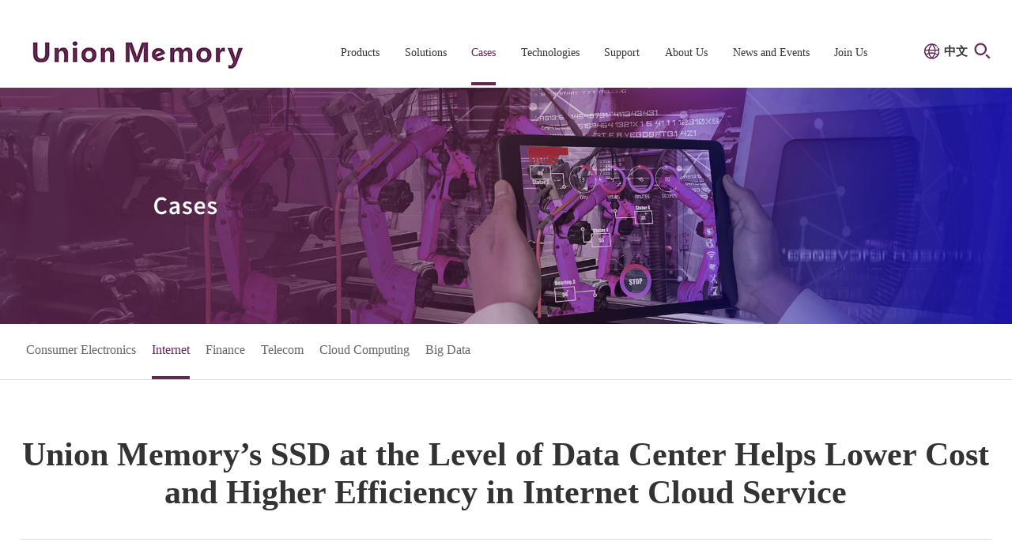

--- FILE ---
content_type: text/html
request_url: https://en.unionmem.com/case_detail-112-32.html
body_size: 9544
content:
﻿<!DOCTYPE html>
<html lang="en">

<head>
  <meta charset="UTF-8">
  <meta name="viewport" content="width=device-width, initial-scale=1, minimum-scale=1, maximum-scale=1,user-scalable=no">
  <title> </title>
  <meta name="Keywords" content="" />
  <meta name="Description" content="" />
  <link rel="stylesheet" type="text/css" href="style/computer.css?v=123" />
  <script src="js/jquery-3.5.1.min.js"></script>
  <script type="text/javascript" src="js/jquery.SuperSlide.2.1.3.js"></script>
  <script type="text/javascript" src="js/swipe.js"></script>
  <!-- 页面特效开始 -->
  <link href="style/animate.min.css" rel="stylesheet" type="text/css">
  <script src="js/wow.min.js"></script>
  <script>
    new WOW().init();
  </script>
  <!-- 页面特效结束 -->
  <style>
    .maright {
      margin-right: 0;
    }
  </style>
  		<script>
var _czc = _czc || [];
(function () {
	var um = document.createElement("script");
		um.src = "https://s9.cnzz.com/z.js?id=1281341859&async=1";
		var s = document.getElementsByTagName("script")[0];
	s.parentNode.insertBefore(um, s);
})();
</script>
</head>

<body>
  ﻿<div id="top">
	<div class="top">
		<div class="logo"><a href="index.html"><img src="uploadfile/menu/20211103032635.jpg"></a></div>
		<div class="top_r">
			<div class="nav">
				<ul>
					<li>
						<a href="products.html" >Products<p></p></a>
						<div class="nav2">
							<div class="nav2_1">
								<dl class="dl_1">
																				<dd><a href="products-3.html">ESSDs</a></dd>
																				<dd><a href="products-117.html">DSSDs</a></dd>
																				<dd><a href="products-4.html">CSSDs</a></dd>
																				<dd><a href="products-5.html">Embedded Storages</a></dd>
																		<!--<dd><a href="products.php">CSSD</a></dd>
									<dd><a href="products.php">嵌入式</a></dd>-->
								</dl>
							</div>
						</div>
					</li>
					<li>
						<a href="solution.html" >Solutions<p></p></a>
						<div class="nav2">
							<div class="nav2_1">
								<dl class="dl_2">
																				<dd><a href="solution-14.html">Servers</a></dd>
																				<dd><a href="solution-17.html">Data Centers</a></dd>
																				<dd><a href="solution-20.html">PCs</a></dd>
																				<dd><a href="solution-13.html">Mobile Terminals</a></dd>
																				<dd><a href="solution-10.html">Smart Wearables</a></dd>
																				<dd><a href="technical_proposal-125.html">Technical solution</a></dd>
																		<!--<dd><a href="solution.php">服务器和网络</a></dd>
									<dd><a href="solution.php">电脑</a></dd>
									<dd><a href="solution.php">电视和游戏</a></dd>
									<dd><a href="solution.php">汽车</a></dd>-->
								</dl>
							</div>
						</div>
					</li>
					<li>
						<a href="case.html" class='hover'>Cases<p></p></a>
						<div class="nav2">
							<div class="nav2_1">
								<dl class="dl_3">
																				<dd><a href="case-111.html">Consumer Electronics</a></dd>
																				<dd><a href="case-112.html">Internet</a></dd>
																				<dd><a href="case-113.html">Finance</a></dd>
																				<dd><a href="case-114.html">Telecom</a></dd>
																				<dd><a href="case-115.html">Cloud Computing</a></dd>
																				<dd><a href="case-116.html">Big Data</a></dd>
																		<!--<dd><a href="case.php">internet</a></dd>
									<dd><a href="case.php">finance</a></dd>
									<dd><a href="case.php">telecom</a></dd>
									<dd><a href="case.php">cloud computing</a></dd>
									<dd><a href="case.php">big data</a></dd>-->
								</dl>
							</div>
						</div>
					</li>
					<li>
						<a href="core.html" >Technologies<p class="p1"></p></a>
						<div class="nav2">
							<div class="nav2_1">

								<dl class="dl_4">
																				<dd><a href="core-11.html">In-house Controllers</a></dd>
																				<dd><a href="core-9.html">Firmware Development</a></dd>
																				<dd><a href="core-8.html">Packaging and Testing</a></dd>
																				<dd><a href="developed-129.html">Tiangong Intelligent Manufacturing Platform</a></dd>
																				<dd><a href="storage_innovation_center-130.html">Union Memory Enterprise Storage Innovation Center</a></dd>
																		<!--<dd><a href="core.php">固件设计</a></dd>
									<dd><a href="core.php">封装</a></dd>
									<dd><a href="core.php">测试</a></dd>-->
								</dl>
							</div>
						</div>
					</li>
					<li>
						<a href="service.html" >Support<p></p></a>
						<div class="nav2">
							<div class="nav2_1">
								<dl class="dl_5">
									<!--<dd><a href="login.html">Login</a></dd>-->
																				<dd><a href="service-28.html">Download</a></dd>
																				<dd><a href="support-29.html">Consulting</a></dd>
																		<!--<dd><a href="support.php">技术支持</a></dd>
									<dd><a href="business.php">业务咨询</a></dd>-->
								</dl>
							</div>
						</div>
					</li>
					<li>
						<a href="about.html" >About Us<p></p></a>
						<div class="nav2">
							<div class="nav2_1">
								<dl class="dl_6">
																				<dd><a href="about-18.html">Company Profile</a></dd>
																				<dd><a href="about2-21.html">Milestones</a></dd>
																				<dd><a href="honor-6.html">Honors</a></dd>
																				<dd><a href="welfare-35.html">Corporate Culture</a></dd>
																				<dd><a href="contact-7.html">Contact Us</a></dd>
																		<!--<dd class="hover"><a href="about.php">企业简介</a></dd>
									<dd><a href="about2.php">大事记</a></dd>
									<dd><a href="honor.php">荣誉资质</a></dd>
									<dd><a href="contact.php">联系我们</a></dd>-->
								</dl>
							</div>
						</div>
					</li>




					<li>
						<a href="news.html" >News and Events<p class="p2"></p></a>
						<div class="nav2">
							<div class="nav2_1">
								<dl class="dl_7">
																				<dd><a href="news-31.html">News</a></dd>
																				<dd><a href="news-33.html">Events</a></dd>
																				<dd><a href="news-119.html">Technical White Paper</a></dd>
																		<!--<dd><a href="news.php">媒体报道</a></dd>
									<dd><a href="news.php">展会活动</a></dd>
									<dd><a href="news.php">标杆案例</a></dd>-->
								</dl>
							</div>
						</div>
					</li>
					<li style="display: none;">
						<a href="investment.php">投资者关系<p></p></a>
						<div class="nav2">
							<div class="nav2_1">
								<dl>
									<dd><a href="investment.php">公司治理</a></dd>
									<dd><a href="team.php">管理团队</a></dd>
									<dd><a href="finance.php">财务报告</a></dd>
									<dd><a href="notice.php">最新公告</a></dd>
								</dl>
							</div>
						</div>
					</li>
					<li>
						<a href="recruit.html" >Join Us<p class="p3"></p></a>
						<div class="nav2">
							<div class="nav2_1">
								<dl class="dl_8">
									<!--	  
									 <dd><a href="recruit-78.html">See How Union Memory Treats Talents</a></dd>
										  
									 <dd><a href="recruit-79.html">Union Memory\'s Offices</a></dd>
										  
									 <dd><a href="recruit-80.html">Union Memory\'s Life Style</a></dd>
										  
									 <dd><a href="recruit-81.html">Union Memory Academy</a></dd>
									-->

									<dd style=""><a href="recruit.html#a1">Social Recruitment</a></dd>
									<dd><a href="recruit.html#a2">Campus Recruitment</a></dd>
									<!--<dd><a href="occupation.php">职业发展</a></dd>
									<dd><a href="welfare.php">薪酬福利</a></dd>
									<dd><a href="join.php">加入我们</a></dd>-->
								</dl>
							</div>
						</div>
					</li>
				</ul>
			</div>
			<div class="top_r1">

				<div class="en">
					<a href="http://www.unionmem.com">中文</a>
					<div class="en1"><a href="##">English</a> </div>
				</div>
				<!--<div class="dlzc">	<a href="login.html">Login</a>&nbsp; | &nbsp;<a href="register.html">注册</a>					</div>-->
				<div class="ss">

					<input type="text" class="input" name="keyname" id="keyname" style="float:left;" placeholder="Please enter keywords to search">
					<input type="image" class="img" src="images/ss.png" style=" float:right;width:21px; height:21px; padding-right:10px; padding-top:5px;" onclick="return keyword();" />

				</div>
			</div>
		</div>
		<div class="top_rr"><img src="images/top_rr.png"></div>
	</div>
</div>
<script type="text/javascript">
	$(document).ready(function() {
		$(".top_rr").click(function() {
			$(".nav").toggle();
		});

		$('#keyname').bind('keypress', function(event) {
			if (event.keyCode == 13) {
				if ($('#keyname').val() == '') {
					alert("Please enter keywords to search");
					return false;
				} else {
					window.location.href = 'search.php?keyword=' + $("#keyname").val();
				}
			}

		});

	});
</script>
<script>
	function keyword() {
		if ($('#keyname').val() == '') {
			alert("Please enter keywords to search");
			return false;
		} else {
			window.location.href = 'search.php?keyword=' + $("#keyname").val();
		}
	}
</script>  <!-- PC内页banner开始 -->
  <div class="pc_banner_de"><img src="uploadfile/menu/20220822162308.jpg"></div>
  <!-- PC内页banner结束 -->
  <!-- 手机内页banner开始 -->
  <div class="sj_banner_de"><img src="uploadfile/menu/20220823095702.jpg"></div>
  <!-- 手机内页banner结束 -->
  <div class="list">
    <ul>
	  	  
		 <li><a href="case-111.html"  class="">Consumer Electronics</a></li>
			  
		 <li><a href="case-112.html"  class="hover">Internet</a></li>
			  
		 <li><a href="case-113.html"  class="">Finance</a></li>
			  
		 <li><a href="case-114.html"  class="">Telecom</a></li>
			  
		 <li><a href="case-115.html"  class="">Cloud Computing</a></li>
			  
		 <li><a href="case-116.html"  class="">Big Data</a></li>
		      <!--<li><a href="case.php" class="hover">Consumer electronics</a></li>
      <li><a href="case.php">internet</a></li>
      <li><a href="case.php">finance</a></li>
      <li><a href="case.php">telecom</a></li>
      <li><a href="case.php">cloud computing</a></li>
      <li><a href="case.php">big data</a></li>-->
    </ul>
  </div>  
  <div class="case_de1_bg">
    <div class="case_title">
      <h1>Union Memory’s SSD at the Level of Data Center Helps Lower Cost and Higher Efficiency in Internet Cloud Service </h1>
    </div>
    <div class="case_de1">
      <div class="case_de1_img">
        <img src="uploadfile/content/20221229094914.jpg" alt="">
      </div>
      <div class="case_de1_text">
        <p><p style="text-align:justify;vertical-align:baseline;">
	There
is an Internet company serving as one domestic comprehensive Internet service
provider at present, and also one of the Internet enterprises with a large
number of service users in China. It provides services such as social software,
video, and cloud platform, which creates a convenient communication platform
for users and enterprises, and changes people's life style, thus being one of
the more well-known Internet companies in China.
</p>        </p>
       
      </div>
    </div>
    <!-- <div class="case_de1_num">
      <ul>
	    	 
        <li>
          <h1>6.3<span>万</span></h1>
          <p>全球约有6.3万名员工</p>
        </li>
			 
        <li>
          <h1>180<span>+</span></h1>
          <p>业务遍布180多个国家和地区</p>
        </li>
			 
        <li style="margin-right: 0;">
          <h1>3531<span>亿人民币</span></h1>
          <p>2019/2020财年整体营业额达到507亿美元</p>
        </li>
		        <!--<li>
          <h1>180<b>+</b></h1>
          <p>业务遍布180多个国家和地区</p>
        </li>
        <li style="margin-right: 0;">
          <h1>3531<span>亿人民币</span></h1>
          <p>2019/2020财年整体营业额达到507亿美元</p>
        </li>-->
    </ul>
  </div>
  </div>

  <!-- 客户需求开始 -->
  <div class="case_de2_bg">
    <div class="case_title">
      <h1>Partner Requirements
      </h1>
      <p><p style="text-align:justify;vertical-align:baseline;">
	With the rapid development of
digital economy, it has become a common choice for enterprises to provide cloud
service, improve business flexibility and agility, and reduce IT costs.This Internet company takes cloud
services as an important business segment. It provides high performance OLTP
database, AI/ML and other services on its cloud platform, which poses great
challenges to storage performance and cost. How to efficiently cope with the
business requirements for high performance has become the focus of the
exploration on storage under the cloud business of this Internet company.
</p></p>
    </div>
    <div class="case_de2">
      <ul>
	            <!--<li>
          <div class="case_de2_img">
            <img src="images/case_de3_1.jpg" alt="">
          </div>
          <div class="case_de2_text">
            <p>Diversified product lines require storage components available with diverse specifications, interfaces, sizes, capacities, etc.
            </p>
          </div>
        </li>
        <li>
          <div class="case_de2_img">
            <img src="images/case_de3_2.jpg" alt="">
          </div>
          <div class="case_de2_text">
            <p>To match the leading brand image, the products are required to have high performance, high reliability, and provide quality assurance and technical support in place
            </p>
          </div>
        </li>
        <li style="margin-right: 0;">
          <div class="case_de2_img">
            <img src="images/case_de3_3.jpg" alt="">
          </div>
          <div class="case_de2_text">
            <p>Customized requirements, health detection of components, scheduling of intelligent operating mode.
            </p>
          </div>
        </li>-->
      </ul>
    </div>
  </div>
  <!-- 客户需求结束 -->

  <!-- 解决方案开始 -->
  <div class="case_de3_bg" style="background: url(images/case_de3_bg.jpg) no-repeat center/cover;">
    <div class="case_de3">
      <div class="case_title">
        <h1>Solutions
        </h1>
      </div>
      <p>
     <p style="text-align:left;vertical-align:baseline;">
	Based on customers' demands, Union
Memory proposed the DSSD solution. Union Memory's DSSD adopts the SR-IOV
virtual technology to directly integrate local NVME SSD with service VMs to
achieve the maximum performance similar to that of local SSDS, so as to
maximize the resource utilization and reduce the computing costs through
getting storage resources by shared access.
</p>
<p style="text-align:left;vertical-align:baseline;">
	<br />
</p>
<p style="text-align:left;vertical-align:baseline;">
	Description of the Solution: &nbsp;
</p>
<div style="margin-left:.19in;text-align:left;vertical-align:baseline;">
	•NameSpace divided in DSSD by
business demands to isolate the storage space
</div>
<div style="margin-left:.19in;text-align:left;vertical-align:baseline;">
	•Directly integrate NameSpace with
the SR-IOV virtual machine, without loss of performance
</div>
<div style="margin-left:.19in;text-align:left;vertical-align:baseline;">
	•Qd and Threads based traffic
control to ensure the service performance of each VF in terms of IOPS and
bandwidth
</div>
<div style="margin-left:.19in;text-align:left;vertical-align:baseline;">
	•Support online service distribution
and recovery to match the service architecture in cloud and Internet scenarios
</div>
<div style="text-align:center;">
	<img src="/kindeditor/attached/image/20221229/20221229095043_31513.png" alt="" /> 
</div>
<p>
	<br />
</p>      </p>
      <div class="case_de4_bg">
        <ul>
		          <!--<li style="padding-left: 0;">
            <div><img src="images/case_de4_1.jpg" alt=""></div>
            <p>Our products feature industry-leading high performance and high reliability, with perfect quality assurance and technical support in place, consecutively ranking among the best in Lenovo’s QBR selections.
            </p>
          </li>
          <li style="">
            <div><img src="images/case_de4_2.jpg" alt=""></div>
            <p>Our products are incorporated with autonomous, controllable and customized firmware, and AM521 products have fully autonomous controller design, providing Partners with a perfect customization platform.
            </p>
          </li>
          <li style="padding-right: 0;border-right:0;">
            <div><img src="images/case_de4_3.jpg" alt=""></div>
            <p>Our products have the design that can best adapt to high-end notebooks, including balanced performance, optimal heat dissipation management, international and domestic data security management standards, commercial grade data retention capability, and more.
            </p>
          </li>-->
        </ul>
      </div>
    </div>
  </div>
  <!-- 解决方案结束 -->



  <div class="case_de5_bg">
    <div class="case_title">
      <h1>Case Value
      </h1>
    </div>
    <div class="case_de5">
      <!-- <div class="hd">
        <ul>
          <li>客户收益</li>
          <li>行业影响力</li>
        </ul>
      </div> -->
      <div class="bd">
        <ul>
          <li>
		                    <div class="case_de5_item">
                  <div class="case_de5_img"><img src="uploadfile/propic/20221229100406.png" alt=""></div>
                  <div class="case_de5_text">
                    <h1>Reduce the number of CPU cores </h1>
                    <p><p style="text-align:left;vertical-align:baseline;">
	Tests showed that Union Memory
UH711a series DSSDs can save CPU computing power by 18.5% for a single server.
The saved CPU computing power can be used to offer 12 additional storage and
lease services, which therefore improves the performance.
</p></p>
                  </div>
                </div>
                            <div class="case_de5_item">
                  <div class="case_de5_img"><img src="uploadfile/propic/20221229100433.png" alt=""></div>
                  <div class="case_de5_text">
                    <h1>Support the concurrent processing of multiple services </h1>
                    <p><p style="text-align:left;vertical-align:baseline;">
	Union Memory UH711a series DSSs
adopt the QOS service quality control and the industry-leading service
isolation design, and support concurrent processing of multiple services
without any interference to improve the user experience, thus enabling the efficient
operation of multiple services on the cloud platform, such as database,
artificial intelligence, application caching, and high-speed indexing.
</p></p>
                  </div>
                </div>
                            <div class="case_de5_item">
                  <div class="case_de5_img"><img src="uploadfile/propic/20221229100458.png" alt=""></div>
                  <div class="case_de5_text">
                    <h1>Reduce the cost </h1>
                    <p><p style="text-align:left;vertical-align:baseline;">
	In this solution, the SR-IOV
virtualization technology can maximize SSD performance and fully utilize
resources through sharing, thereby reducing the storage and overall costs.
</p></p>
                  </div>
                </div>
                        <!--<div class="case_de5_item">
              <div class="case_de5_img"><img src="images/case_icon1.png" alt=""></div>
              <div class="case_de5_text">
                <h1>High performance</h1>
                <p>High performance, high reliability, and diversified products provide PC with greater storage performance and improve user experience.
                </p>
              </div>
            </div>
            <div class="case_de5_item">
              <div class="case_de5_img"><img src="images/case_icon2.png" alt=""></div>
              <div class="case_de5_text">
                <h1>Cost effective</h1>
                <p>On the basis of high cost performance of our products, the after-sales cost is reduced with perfect quality assurance and technical support, so that PC products bring the industry's best user experience.
                </p>
              </div>
            </div>
            <div class="case_de5_item">
              <div class="case_de5_img"><img src="images/case_icon3.png" alt=""></div>
              <div class="case_de5_text">
                <h1>High compatibility</h1>
                <p>Compared with the previous generation of products, AM630 has improved its performance by 30%, fully compatible with PCIe Gen4 CPU ecology, and strongly supports PC Partners' intergenerational CPU switching.
                </p>
              </div>
            </div>-->
            
          </li>
          <!-- <li>
                            <div class="case_de5_item">
                  <div class="case_de5_img"><img src="uploadfile/propic/20220802095353.png" alt=""></div>
                  <div class="case_de5_text">
                    <h1>行业领导者</h1>
                    <p>凭借与联想集团等PC领导厂商的长期深度合作，成全为球领先的消费级存储厂商。</p>
                  </div>
                </div>
                            <div class="case_de5_item">
                  <div class="case_de5_img"><img src="uploadfile/propic/20220802095415.png" alt=""></div>
                  <div class="case_de5_text">
                    <h1>推动产业升级</h1>
                    <p>在ODM市场率先导入PCle Gen 4，引领PC存储性能升级。</p>
                  </div>
                </div>
                            <div class="case_de5_item">
                  <div class="case_de5_img"><img src="uploadfile/propic/20220802095435.png" alt=""></div>
                  <div class="case_de5_text">
                    <h1>市占率领先</h1>
                    <p>面向PC OEM消费级固态硬盘（CSSD）市场占有率国内厂商排名第一。</p>
                  </div>
                </div>
                        <!--<div class="case_de5_item">
              <div class="case_de5_img"><img src="images/case_icon4.png" alt=""></div>
              <div class="case_de5_text">
                <h1>行业领导者</h1>
                <p>凭借与联想集团等PC领导厂商的长期深度合作，成全为球领先的消费级存储厂商。</p>
              </div>
            </div>
            <div class="case_de5_item">
              <div class="case_de5_img"><img src="images/case_icon5.png" alt=""></div>
              <div class="case_de5_text">
                <h1>推动产业升级</h1>
                <p>在ODM市场率先导入PCle Gen 4，引领PC存储性能升级。</p>
              </div>
            </div>
            <div class="case_de5_item">
              <div class="case_de5_img"><img src="images/case_icon6.png" alt=""></div>
              <div class="case_de5_text">
                <h1>市占率领先</h1>
                <p>面向PC OEM消费级固态硬盘（CSSD）市场占有率国内厂商排名第一。
                </p>
              </div>
            </div>-->
          </li>
        </ul>
      </div>
      <script type="text/javascript">
        // jQuery(".case_de5").slide({
        //   mainCell: ".bd ul",
        //   trigger: "click"
        // });
      </script>
    </div>
  </div>

  <!-- 资料下载开始 -->
  <div class="case_de6">
    <div class="pr_deb_t">Download</div>
    <div class="service_b">
      <ul>
        <h1>
          <span class="span3">File</span>
          <span>Edition</span>
          <span>Date</span>
          <span>Size</span>
          <!--<span>查看</span>-->
          <span>Download</span>
        </h1>

                   <li  style="background:#f2f2f2"  class="">

              <span class="span3">Union Memory’s SSD at the Level of Data Center Helps Lower Cost and Higher Efficiency in Internet Cloud Service </span>
              <span></span>
              <span>2022-12-29</span>
              <span>0.0 M</span>
              <!--<a href="javascript:openfile(23,'Union Memory’s SSD at the Level of Data Center Helps Lower Cost and Higher Efficiency in Internet Cloud Service ')"><span class="span2_1"></span></a>-->
              <a href="javascript:opendown(23,2,0)"><span class="span2"></span></a>

            </li>
        
        <!--<li style="background:#f2f2f2" class="">

          <span class="span3">Yilian CSSD helps Lenovo Group's main product cases</span>
          <span></span>
          <span>July 27, 2022</span>
          <span>1.1 M</span>
         
          <a href="javascript:opendown(19,2,0)"><span class="span2"></span></a>

        </li>-->



        

      </ul>
    </div>
  </div>
  <!-- 资料下载结束 -->

  <div id="bottom" class="animated wow slideInUp">
		<div class="bottom">
			<div class="bottom1">
			    <dl>
					<dt>Products</dt>
						  
					 <dd><a href="products-3.html">ESSDs</a></dd>
						  
					 <dd><a href="products-117.html">DSSDs</a></dd>
						  
					 <dd><a href="products-4.html">CSSDs</a></dd>
						  
					 <dd><a href="products-5.html">Embedded Storages</a></dd>
										
				</dl>
				<dl>
					<dt>Solutions</dt>
						  
					 <dd><a href="solution-14.html">Servers</a></dd>
						  
					 <dd><a href="solution-17.html">Data Centers</a></dd>
						  
					 <dd><a href="solution-20.html">PCs</a></dd>
						  
					 <dd><a href="solution-13.html">Mobile Terminals</a></dd>
						  
					 <dd><a href="solution-10.html">Smart Wearables</a></dd>
						  
					 <dd><a href="technical_proposal-125.html">Technical solution</a></dd>
										
				</dl>
				<dl>
					<dt>Cases</dt>
						  
					 <dd><a href="case-111.html">Consumer Electronics</a></dd>
						  
					 <dd><a href="case-112.html">Internet</a></dd>
						  
					 <dd><a href="case-113.html">Finance</a></dd>
						  
					 <dd><a href="case-114.html">Telecom</a></dd>
						  
					 <dd><a href="case-115.html">Cloud Computing</a></dd>
						  
					 <dd><a href="case-116.html">Big Data</a></dd>
										
				</dl>
				<dl style="width:12%;">
					<dt>Technologies</dt>
						  
					 <dd><a href="core-11.html">In-house Controllers</a></dd>
						  
					 <dd><a href="core-9.html">Firmware Development</a></dd>
						  
					 <dd><a href="core-8.html">Packaging and Testing</a></dd>
						  
					 <dd><a href="developed-129.html">Tiangong Intelligent Manufacturing Platform</a></dd>
						  
					 <dd><a href="storage_innovation_center-130.html">Union Memory Enterprise Storage Innovation Center</a></dd>
										
				</dl>
				<dl>
					<dt>Support</dt>
					<!--<dd><a href="login.html">Login</a></dd>-->
						  
					 <dd><a href="service-28.html">Download</a></dd>
						  
					 <dd><a href="support-29.html">Consulting</a></dd>
										
				</dl>
				<dl>
					<dt>About Us</dt>
						  
					 <dd><a href="about-18.html">Company Profile</a></dd>
						  
					 <dd><a href="about2-21.html">Milestones</a></dd>
						  
					 <dd><a href="honor-6.html">Honors</a></dd>
						  
					 <dd><a href="welfare-35.html">Corporate Culture</a></dd>
						  
					 <dd><a href="contact-7.html">Contact Us</a></dd>
										
					
				</dl>
				
				<dl>
					<dt>News and Events</dt>
						  
					 <dd><a href="news-31.html">News</a></dd>
						  
					 <dd><a href="news-33.html">Events</a></dd>
						  
					 <dd><a href="news-119.html">Technical White Paper</a></dd>
										
				</dl>
				<dl style="display: none;">
					<dt>投资者关系</dt>
					<dd><a href="investment.php">公司治理</a></dd>
					<dd><a href="team.php">管理团队</a></dd>
					<dd><a href="finance.php">财务报告</a></dd>
					<dd><a href="notice.php">最新公告</a></dd>
				</dl>
				<dl>
					<dt>Join Us</dt>
					<!--	  
					 <dd><a href="recruit-78.html">See How Union Memory Treats Talents</a></dd>
						  
					 <dd><a href="recruit-79.html">Union Memory\'s Offices</a></dd>
						  
					 <dd><a href="recruit-80.html">Union Memory\'s Life Style</a></dd>
						  
					 <dd><a href="recruit-81.html">Union Memory Academy</a></dd>
					-->
					<dd><a href="recruit.html#a1">Social Recruitment</a></dd>
					<dd><a href="recruit.html#a2">Campus Recruitment</a></dd>
					<!--<dd><a href="recruit.php">企业文化</a></dd>
					<dd><a href="occupation.php">职业发展</a></dd>
					<dd><a href="welfare.php">薪酬福利</a></dd>
					<dd><a href="join.php">加入我们</a></dd>-->
				</dl>
				<div class="bottom1_r">
					<div class="bottom1_r1">
						<!--<h1>深圳忆联信息系统有限公司</h1>
						<p><span>地址：</span>广东省深圳市南山区蛇口街道东南工贸大厦D座4楼</p>
						<p>电话：0755-12345678</p>
						<p>邮箱：info@Union Memory.com  </p>-->
						<h1>
	Shenzhen UnionMemory Information System Limited
</h1>
<p>
	Address: 19th Floor, Block B, Ramaxel Houhai Center, Nanshan District, Shenzhen<br />
Tel: +86 755-2681 3300<br />
E-mail: support@unionmem.com
</p>					</div>
					<div class="bottom1_r2" style="display:none">
						<li>
							<img src="images/wx.jpg">
							<p>微信公众号</p>
						</li>
						<li style="display: none;">
							<img src="images/wx.jpg">
							<p>官方微博</p>
						</li>
					</div>
				</div>
			</div>
			<div class="bottom2">
				<ul>
					Links：	<a href="http://www.ramaxel.com/" target="_blank">Ramaxel</a> | 	<a href="http://www.cesi.cn/page/" target="_blank">CESI</a> | 	<a href=" https://www.ceprei.com/" target="_blank">CEPREI</a> | 	<a href="http://www.odcc.org.cn/index.html" target="_blank">ODCC</a> | 	<a href="https://www.opengcc.org/" target="_blank">GCC</a> | 	<a href="https://www.opencompute.org/" target="_blank">OCP</a><!--<a href="##">百度云</a> | <a href="##">阿里云</a> | <a href="##">曙光</a> | <a href="##">浪潮</a> | <a href="##">宝德</a> | <a href="##">宏杉</a> | <a href="##">凌拓 </a>-->
					
				</ul>
				<div class="bottom2_b">Copyright © 2020-2026 Shenzhen UnionMemory Information System Limited.&nbsp;<span>All Rights Reserved.&nbsp;</span>               <a href="law.html">Terms of Use</a>    &nbsp; &nbsp;          <a href="privacy.html">Privacy Policy</a>   &nbsp; &nbsp;    <!--<a href="map.html">站点地图</a>--><a href="cookies-policy.html">Cookies</a> 
								<script type="text/javascript">document.write(unescape("%3Cspan id='cnzz_stat_icon_1281341859'%3E%3C/span%3E%3Cscript src='https://v1.cnzz.com/z.js%3Fid%3D1281341859%26show%3Dpic' type='text/javascript'%3E%3C/script%3E"));</script>
								</div>
			</div>
		</div>
	</div>  
  
  <script language="javascript">
    function login(){window.location.href="login.php";}
	function openfile(id,str1)
	{
	    ww=320;hh=650;
		if($(document.body).width()>=1500){ww=900;hh=650;}else if($(document.body).width()<700){ww=320;hh=650;}else{ww=640;hh=350;}
		layer.ready(function(){ 
		   layer.open({
			 type: 2,
			 title: str1+' ',
			 maxmin: true,
			 area: [''+ww+'px', ''+hh+'px'],
			 content: 'products_download1.php?id='+id,
			 end: function(){
			   //layer.tips('Hi', '#about', {tips: 1})
			   layer.close();
			 }
			});
		 });
	}
	function opendownsoft(id,str1,strw,strh)
	{
	
		layer.ready(function(){ 
		   layer.open({
			 type: 2,
			 title: str1+' 软件包&补丁历史文档',
			 maxmin: true,
			 area: [''+strw+'px', ''+strh+'px'],
			 content: 'products_downloadsoft.php?id='+id,
			 end: function(){
			   //layer.tips('Hi', '#about', {tips: 1})
			   layer.close();
			 }
			});
		 });
	}
	function opendown(id,typeid,memberid)
	{
		$.post(
				 'ajaxmember.php',
				  {
					ajax: 'memdown',
					nid:id,
					typeid:typeid,
					memberid:memberid
				  },
				  function(msg){
					//alert(msg);
					window.open(msg,'_blank');
					//window.top.location.href=msg;
					//if(msg=="1"){
//					  alert('恭喜您，登录成功');
//					  //window.location.href='member.php';
//					  window.location.reload();
//					}
					
				 }
				);
		}
    </script>	

</body>

</html>

--- FILE ---
content_type: text/css
request_url: https://en.unionmem.com/style/computer.css?v=123
body_size: 117766
content:
@charset "utf-8";
@font-face {
  font-family: "思源黑体";
}
*{margin: 0;padding: 0;border-radius: 0;}
body{font-size:12px;font-family: "思源黑体";margin:0px auto;background: #fff;}
ul,li{list-style: none;margin: 0;padding: 0;}
a{text-decoration: none;}
img{border: none;vertical-align: middle;}

/*公共样式*/
.top_rr{display: none;}
.img-box{
			position: fixed;
			width: 100%;
			height: 100%;
			background:rgba(0,0,0,0.8);
			top: 0;
			left: 0;
			z-index: 9999;
			display:none;

		}
		.img-container{
			display: flex;
			justify-content: center;
			align-items: center;
			width: 100%;
			height: 100%;
		}

/*头部*/
#top{width: 100%;height: 96px;background: #fff;position: relative;}
.top{width: 96%;height: 96px;margin:0px auto;background: #fff;max-width:1790px;padding-left:2%;padding-right:2%; }
.logo{max-width: 298px;height: 96px;float: left;overflow: hidden;width: 32%}
.logo a{display: block;}
.logo a img{max-width:100%;height: auto;}
.top_r{width: 73%;height: 96px;float: right;}
.nav {float:left;height: 96px;width: 75%;}
.nav ul{display: flex;justify-content: space-between;}
.nav ul li{font-size: 17px;height:96px;position: relative;}/*width:13%;*/
.nav ul li a{color: #333333;display: block;height: 49px;margin-top: 41px;}
.nav ul li:hover a {color: #602751;}
.nav ul li a.hover{color: #602751;}
.nav ul li a p{width:0%;min-width: 0px;max-width: 0%; height:4px;margin-top:29px;transition:all 0.5s;overflow:hidden;}
.nav ul li:hover a p{width:100% !important;min-width: 0 !important;max-width: 100% !important; background:#602751;}
.nav ul li a.hover p{width:100% !important;min-width: 0 !important;max-width: 100% !important; background:#602751;}

.nav ul li:hover a p.p1{width:90px;background:#602751;}
.nav ul li a.hover p.p1{width:90px;background:#602751;}
.nav ul li:hover a p.p2{width:135px;background:#602751;}
.nav ul li a.hover p.p2{width:135px;background:#602751;}

.nav ul li .nav2{display: block;width: auto;background: #fff;border-top: 1px #dddddd solid;position: absolute;left:50%;transform: translateX(-50%);top:96px;visibility: hidden;opacity: 0; overflow: hidden;z-index: 999;}
.nav ul li .nav2 .nav2_1{width:auto;height:auto;margin:0px auto;text-align: center;}
/*.nav ul li .nav2{position: absolute;top: 96px;left: 0px;display: block;background: #fff;z-index: 2;height: 93px;}
*/.nav ul li .nav2 dl{display: block;}
/* .nav ul li .nav2 .dl_1{margin-left:27%;}
.nav ul li .nav2 .dl_2{margin-left:33.7%;}
.nav ul li .nav2 .dl_3{margin-left:40.7%;}
.nav ul li .nav2 .dl_4{margin-left:46%;}
.nav ul li .nav2 .dl_5{margin-left:54.4%;}
.nav ul li .nav2 .dl_6{margin-left:58.5%;}
.nav ul li .nav2 .dl_7{margin-left:68%;}
.nav ul li .nav2 .dl_8{margin-left:78.4%;} */
.nav ul li .nav2 dl dd {font-size: 17px;line-height: 55px;width:auto;}
.nav ul li .nav2 dl dd a{min-width: 175px; height: auto;color: #666666;margin-top: 0px;font-weight: normal;width:auto;padding: 0 15px;white-space: nowrap;transition: all .3s ease;}
.nav ul li .nav2 dl dd a:hover {
	background-color: #602751;
	color: #fff;
}
.nav ul li .nav2 dl dd:hover a{border: 0px;}
.nav ul li .nav2 dl dd.hover a{border: 0px;}
.nav ul li:hover .nav2 dl dd a{border:0px;}
/*.nav ul li:hover a p

.nav ul li.hover .nav2{display: block;}
*/.nav ul li:hover .nav2{visibility: visible;opacity: 1;}

.dlzc{font-size:16px;color:#333;float:right;margin-top:7px;background: url(../images/zc.png) no-repeat left center;padding-left: 30px;    margin-right: 25px;}
.dlzc a{color:#333}
.dlzc a:hover{color:#602751}

.top_r1{width: 25%;float: right;height: 36px;position: relative;font-family: "思源黑体";margin-top: 32px;}
.en{font-size: 16px; color: #333333;line-height: 36px;height: 36px;background: url(../images/en.png) no-repeat left center;padding-left: 25px;float: right;margin-right: 60px;position: relative;}
.en a{display: block;color: #333333;font-weight: bold;}
.en a:hover{color: #602751;}
.en .en1{width: 100%;height: auto;position: absolute;top: 40px;left: 0px;z-index: 3;background: #fff;text-align: right;padding-right: 10px;display: none;}
.en:hover .en1{display: block}
.ss{float: right;background:#fff url(../images/ss.png)no-repeat center; background-size:22px;height: 34px;max-width: 278px;cursor: pointer;position: absolute;right: 0px;margin-top: 0px;width: 60px;}
.ss input{max-width: 276px;height: 34px;width: 70%;padding-left: 10px;font-size: 14px;color: #999999;line-height: 34px;border: 0px;border-radius: 30px;outline: none;display: none;}
.ss:hover{width: 99%;border:1px #602751 solid;border-radius: 30px;background:#fff;}
.ss:hover input{display: block;}

/* 404 */
.error {
  margin: 40px auto;
}
.error img {
  display: block;
  max-width: 100%;
  margin: 0 auto;
}
.error img.error_sj {
  display: none;
}

.top_rr{display: none;}
.pc_nav{display: block;}
.sj_nav{display: none;}


/*banner*/
#slideBox{max-width: 1920px;height: auto;overflow: hidden;position: relative;margin: 0px auto 0px;display: block;width: 100%;}
.slideBox .bd{position: relative;height: auto;z-index: 0px;width: 100%;}
.slideBox .bd li{zoom:1px;width: 100%;}
.slideBox .bd img{width: 100%;height: auto;display: block;vertical-align: middle;}
.slideBox .hd{width: 100%;height:auto;position: absolute;text-align: center; bottom: 25px;z-index: 1}
.slideBox .hd ul{display:inline-block;}
.slideBox .hd ul li{width:14px;height: 14px;float: left;margin-left: 5px;margin-right: 5px;cursor: pointer;background: #fff;border-radius:50%;}
.slideBox .hd ul li.on{width: 56px;border-radius: 15px;}
.banner_1{width: 96%;height: 52px;position: absolute;top: 43%;z-index: 3;left: 2%;}
.banner_1 a{display: block;width: 52px;height: 52px;float: left;}
.banner_l .prev{float: left;}
.banner_1 .next{float: right;}

.box_swipe{display: none;}

/*寻找适合您的产品*/
.cp{width: 96%;max-width: 1349px;margin:75px auto 0px;padding-left: 2%;padding-right: 2%;height: auto;overflow: hidden;}
.cp_t{width: 100%;height: auto;text-align: center;font-size: 32px;color: #000;font-weight: bold;}
.cp_c{width: 100%;height: auto;margin: 0px auto;}
.cp_c::after{content: '';display: block;clear: both;}
/* .cp_cl{width: 30%;height: 580px;overflow: hidden;float: left;border: 2px #ececec solid;margin-top: 35px;margin-left: 2%;margin-bottom: 20px;border-radius: 10px;} */
.cp_cl{width: 23.5%;height: 555px;overflow: hidden;float: left;border: 2px #ececec solid;margin-top: 35px;margin-right: 2%;margin-bottom: 20px;border-radius: 10px;box-sizing: border-box;}
.cp_cl:nth-child(4n+4){margin-right: 0%;}
.cp_cl a{width: 100%;height: auto;display: block;}
.cp_cl a h1{font-size: 20px;color: #333333;text-align: center;margin-top: 43px;}
.cp_cl a p{font-size: 14px;color: #666666;text-align: center; width:80%; margin:0 auto;margin-top: 15px; height:90px;}
.cp_cl a .more{width: 79px;height: 24px;margin:5px auto 0px;font-size: 12px;border:1px #a0a0a0 solid;border-radius: 15px;line-height: 24px;text-align: center;color: #666666;} 
.cp_cl a .cp_cl1{width: 100%;height: auto;margin:30px auto 0px;}
.cp_cl a .cp_cl1 img{max-width: 100%;height: 280px;object-fit: cover; display: block;margin:0px auto;transition: all 0.5s;}
.cp_cl a:hover .cp_cl1 img{transform: scale(1.1);}
.cp_cl a:hover .more{background: #602751;border:1px #602751 solid;;color: #fff;}
.cp_cl:hover{border:2px #fff solid;box-shadow:0px 0px 15px #d1d1d1;}
.cp_cl:hover a h1{color:#602751;}
/*.cp_cl:hover{border:2px #602751 solid;box-shadow:5px 5px 25px #dfdfdf;}*/

.cp_cr{width: 51%;float: right;height: auto;overflow: hidden;margin-top: 35px;margin-right: 1%;}
.cp_cr li{width: 96%;float: left;height: 275px;overflow: hidden;border: 1px #ececec solid;margin-bottom: 16px;border-radius: 10px;padding-bottom: 30px;margin-left: 2%;}
.cp_cr li a{display: block;width: 100%;height: auto;overflow: hidden;}
.cp_cr li a .cp_cr1{width: 55%;height: auto;overflow: hidden;float: left;}
.cp_cr li a .cp_cr1 img{max-width: 100%;height: auto;transition: all 0.5s;}
.cp_cr li a .cp_cr2{width: 40%;float: right;padding-left: 3%;padding-right: 2%;height: auto;}
.cp_cr li a .cp_cr2 h1{font-size: 20px;color: #333333;margin-top: 53px;}
.cp_cr li a .cp_cr2 p{font-size: 14px;color: #666666;margin-top: 15px;line-height: 24px;    text-indent: 0px!important;}
.cp_cr li a .cp_cr2 .more{width: 79px;height: 24px;font-size: 12px;border:1px #a0a0a0 solid;border-radius: 15px;line-height: 24px;text-align: center;color: #666666;margin-top: 35px;} 
.cp_cr li a:hover .cp_cr1 img{transform: scale(1.1);}
.cp_cr li a:hover .cp_cr2 .more{background: #602751;border:1px #602751 solid;;color: #fff;}
.cp_cr li:hover{border:1px #602751 solid;box-shadow:5px 5px 15px #dfdfdf;}

/*解决方案*/
.jjfa{width: 100%;height: auto;max-width: 1920px;margin:40px auto 0px;position: relative;overflow: hidden;}
.jjfa_c{width: 100%;height: auto;overflow: hidden;margin:0px auto 0px;}
.jjfa_c{position: relative;height: auto;z-index: 0px;width: 100%;}
.jjfa_c li{zoom:1px;width: 100%;}
.jjfa_c li a{display: block;}
.jjfa_c li a img{width: 100%;height: auto;display: block;vertical-align: middle;}
.jjfa_b{width: 100%;height:auto;position: absolute;text-align: center; bottom: 0px;z-index: 1}
.jjfa_b ul{width: 932px;height: 300px;background: url(../images/jjfa.png) no-repeat center bottom;bottom: 0px;z-index: 1;margin: 0px auto;}
.jjfa_b ul li{width: 87px;height: 123px;display: block;float: left;cursor: pointer;}
.jjfa_b ul .jjfa2_1{margin-top: 155px;margin-left: 40px;background: url(../images/j2.png) no-repeat center center;}
.jjfa_b ul .jjfa2_1.on{background: url(../images/j2_1.png) no-repeat center center;}
.jjfa_b ul .jjfa2_2{margin-top: 55px;margin-left: 67px;background: url(../images/j3.png) no-repeat center center;}
.jjfa_b ul .jjfa2_2.on{background: url(../images/j3_1.png) no-repeat center center;}
.jjfa_b ul .jjfa2_3{margin-top: 15px;margin-left: 130px;background: url(../images/j4.png) no-repeat center center;}
.jjfa_b ul .jjfa2_3.on{background: url(../images/j4_1.png) no-repeat center center;}
.jjfa_b ul .jjfa2_4{margin-top: 55px;margin-left: 130px;background: url(../images/j1.png) no-repeat center center;}
.jjfa_b ul .jjfa2_4.on{background: url(../images/j1_1.png) no-repeat center center;}
.jjfa_b ul .jjfa2_5{margin-top: 155px;margin-left: 95px;background: url(../images/j5.png) no-repeat center center;}
.jjfa_b ul .jjfa2_5.on{background: url(../images/j5_1.png) no-repeat center center;}


.slideBox .hd ul{display:inline-block;}
.slideBox .hd ul li{width:34px;height: 14px;float: left;margin-left: 5px;margin-right: 5px;cursor: pointer;background: #fff;border-radius: 15px;}
.slideBox .hd ul li.on{width: 56px;border-radius: 15px;}



/*.jjfa{width: 96%;max-width: 1349px;margin:0px auto 0px;padding-left: 2%;padding-right: 2%;height: auto;overflow: hidden;position: relative;height: 778px}*/
.jjfa_t{margin:45px auto 0px;}
/*.jjfa1{width: 490px;height: auto;display: block;margin-top: 130px;}
.jjfa1 h1{font-size: 36px;color: #fff;margin-bottom: 20px;}
.jjfa1 p{font-size: 14px;color: #fff;line-height: 28px;}
.jjfa1 .more{width: 79px;height: 24px;font-size: 12px;line-height: 24px;text-align: center;color: #602751;margin-top: 27px;} 
.jjfa1 .more a{display: block;color: #602751;background: #fff;border-radius: 15px;}
.jjfa1 .more a:hover{color: #fff;background: #602752;}
.jjfa2{width: 932px;height: 300px;background: url(../images/jjfa.png) no-repeat center bottom;bottom: 0px;z-index: 1;margin: 178px auto;}
.jjfa2 li{width: auto;height: auto;display: block;float: left;}
.jjfa2 li a{display: block;}
.jjfa2 .jjfa2_1{width: 87px;height: 113px;margin-top: 155px;margin-left: 40px;}
.jjfa2 .jjfa2_1 a{background: url(../images/j1.png) no-repeat center center;width: 87px;height: 113px;}
.jjfa2 .jjfa2_1 a:hover{background: url(../images/j1_1.png) no-repeat center center;}
.jjfa2 .jjfa2_2{width: 133px;height: 113px;margin-top: 55px;margin-left: 57px;}
.jjfa2 .jjfa2_2 a{background: url(../images/j2.png) no-repeat center center;width: 133px;height: 113px;}
.jjfa2 .jjfa2_2 a:hover{background: url(../images/j2_1.png) no-repeat center center;}
.jjfa2 .jjfa2_3{width: 87px;height: 113px;margin-top: 15px;margin-left: 90px;}
.jjfa2 .jjfa2_3 a{background: url(../images/j3.png) no-repeat center center;width: 87px;height: 113px;}
.jjfa2 .jjfa2_3 a:hover{background: url(../images/j3_1.png) no-repeat center center;}
.jjfa2 .jjfa2_4{width: 91px;height: 113px;margin-top: 45px;margin-left: 120px;}
.jjfa2 .jjfa2_4 a{background: url(../images/j4.png) no-repeat center center;width: 91px;height: 113px;}
.jjfa2 .jjfa2_4 a:hover{background: url(../images/j4_1.png) no-repeat center center;}
.jjfa2 .jjfa2_5{width: 87px;height: 113px;margin-top: 155px;margin-left: 100px;}
.jjfa2 .jjfa2_5 a{background: url(../images/j5.png) no-repeat center center;width: 87px;height: 113px;}
.jjfa2 .jjfa2_5 a:hover{background: url(../images/j5_1.png) no-repeat center center;}*/


/*关于忆联*/
#gyyl{width: 100%;height: 730px;background: url(../images/gy.jpg) no-repeat center center;max-width: 1920px;margin:0px auto 0px;}
.gyyl{width: 96%;max-width: 1349px;margin:0px auto 0px;padding-left: 2%;padding-right: 2%;height: auto;overflow: hidden;position: relative;height: 730px;}
.gyyl_r{width: 585px;height: auto;float: right;margin-top: 35px;}
.gyyl_r h1{font-size: 32px;color: #000;margin-bottom: 25px;text-align: left;}/*color: #602751;*/
.gyyl_r p{font-size: 15px;color: #666666;line-height: 25px;}
.gyyl_r .more{width: 79px;height: 24px;font-size: 12px;line-height: 24px;text-align: center;color: #602751;margin-top: 15px;} 
.gyyl_r .more a{display: block;color: #666666;border:1px #a0a0a0 solid;;border-radius: 15px;}
.gyyl_r .more a:hover{color: #fff;background: #602752;}

.gyyl_b{width: 96%;height: 188px;background: #fff;bottom: 70px;position: absolute;box-shadow: 0 -2px 10px -1px #cdcdcd;border-radius: 10px;left: 2%;max-width: 1349px;}
.gyyl_b li{width: 25%;height: auto;overflow: hidden;float: left;display: block;}
/*.gyyl_b li h1{font-size: 51px;color: #333333;text-align: center;margin-top: 40px;background:url(../images/j.jpg) no-repeat 68% 40px; font-weight:500;}*/
/*.gyyl_b li .number-list1{background:url(../images/n.jpg) no-repeat 65% 40px;}*/
.gyyl_b li h1{font-size: 51px;color: #333333;text-align: center;margin-top: 40px;}
.gyyl_b li .number-list1{}

.number-list1  label {
  transition: all .3s ease;
}
.number-list2  label {
  transition: all .3s ease;
}
.number-list3  label {
  transition: all .3s ease;
}
.number-list4  label {
  transition: all .3s ease;
}
@media screen and (max-width:1250px){
.gyyl_r{width: 535px;height: auto;float: right;margin-top: 65px;}
}
@media screen and (max-width:1200px){
.gyyl_r{width: 515px;height: auto;float: right;margin-top: 55px;}
}
@media screen and (max-width:1100px){
.gyyl_r{width: 480px;height: auto;float: right;margin-top: 45px;}
}
@media screen and (max-width:1035px){
.gyyl_r{width: 460px;height: auto;float: right;margin-top: 45px;}
}
@media screen and (min-width: 1025px) {
  .number-list1:hover:before {
    opacity: 1;
  }
  .number-list1:hover label {
    color: #602751;
    text-shadow: 0 10px 20px rgba(96, 39, 81, 0.5);
  }
  .number-list2:hover:before {
    opacity: 1;
  }
  .number-list2:hover label {
    color: #602751;
    text-shadow: 0 10px 20px rgba(96, 39, 81, 0.5);
  }
  .number-list3:hover:before {
    opacity: 1;
  }
  .number-list3:hover label {
    color: #602751;
    text-shadow: 0 10px 20px rgba(96, 39, 81, 0.5);
  }
  .number-list4:hover:before {
    opacity: 1;
  }
  .number-list4:hover label {
    color: #602751;
    text-shadow: 0 10px 20px rgba(96, 39, 81, 0.5);
  }
}
.gyyl_b li h1 span{font-size: 17px;margin-left: -15px;}
.gyyl_b li p{color: #666666;font-size: 17px;text-align: center;margin-top: 7px;}
/*新闻资讯*/
.xwzx{width: 96%;max-width: 1349px;margin:75px auto 0px;padding-left: 2%;padding-right: 2%;height: auto;overflow: hidden;}
.xwzx_l{width: 47%;height:616px;overflow: hidden;float: left;background: #f3f3f3;margin-top: 40px;}
.xwzx_l ul{width:100%;height:auto;overflow: hidden}
.xwzx_l li{width:100%;height:auto;}
.xwzx_l a{display: block;}
.xwzx_l1{width: 100%;height: 335px;overflow: hidden;}
.xwzx_l1 img{width: 100%;height: auto;transition: all 0.5s;}
.xwzx_l2{width: 94%;height: auto;overflow: hidden;padding-top: 30px;padding-bottom: 0px;background: #f3f3f3;margin-left: 3%;}
.xwzx_l2 h1{font-size: 22px;color: #333;font-weight: normal;width: 100%;margin-bottom: 20px;line-height: 34px;}
.xwzx_l2 p{font-size: 15px;line-height: 28px;color: #666666;height: 78px;overflow: hidden;width: 100%;}
.xwzx_l3{width: 90%;height: auto;border-top: 1px #dddddd solid;margin-top: 23px;background: url(../images/sj.png) no-repeat left center;padding-left: 30px;font-size: 15px;color: #666;line-height: 60px;height: 60px;}
.xwzx_l3 span{display: block;float: right;font-size: 24px;}
.xwzx_l a:hover .xwzx_l1 img{transform: scale(1.1);}
.xwzx_l a:hover .xwzx_l2 h1{color: #602751;}
.xwzx_l a:hover .xwzx_l2 p{color: #602751;}
.xwzx_l a:hover .xwzx_l2 .xwzx_l3{color: #602751;}

.xwzx_r{width: 50%;float: right;height: auto;overflow: hidden;margin-top: 40px;}
.xwzx_r li{width: 100%;height: 154px;overflow: hidden;background: #fff;}
.xwzx_r li a{display: block;height: 147px;overflow: hidden}
.xwzx_r li a .xwzx_l2{width: 94%;margin-left: 3%;background: none;margin-top: 0px;padding-top: 0px;}
.xwzx_r li a .xwzx_l2 h1{height: 25px;line-height: 25px;overflow: hidden;margin-top: 25px;margin-bottom: 10px;}
.xwzx_r li a .xwzx_l2 p{height: 20px;line-height: 20px;color: #999999;}
.xwzx_r li a .xwzx_l3{border: 0px;margin-top: 0px;width: 93%;}
.xwzx_r li:hover{background: #602751;}
.xwzx_r li:hover a .xwzx_l2 h1{color: #fff;}
.xwzx_r li:hover a .xwzx_l2 p{color: #fff;}
.xwzx_r li:hover a .xwzx_l3{color: #fff;background: url(../images/sj_1.png) no-repeat center left;}
/*.xwzx_r li.on{background: #602751;}
.xwzx_r li.on a .xwzx_l2 h1{color: #fff;}
.xwzx_r li.on a .xwzx_l2 p{color: #fff;}
.xwzx_r li.on a .xwzx_l3{color: #fff;background: url(../images/sj_1.png) no-repeat center left;}*/

/*合作伙伴*/
.hzhb{width: 96%;max-width:1349px;margin:75px auto 0px;padding-left: 2%;padding-right: 2%;height: auto;overflow: hidden;}
.hzhb ul{width: 100%;height: auto;margin: 48px auto 20px;overflow:hidden;}
.hzhb ul li{width: 14.28%;height: auto;overflow: hidden;float: left;margin-bottom: 50px;}
.hzhb ul li a{display: block;}
.hzhb ul li a img{max-width: 100%;}


/*底部*/
#bottom{width: 100%;height: auto;overflow: hidden;margin:0px auto;background: #fff;border-top: 1px #666666 solid;}
.bottom{width: 94%;height: auto;;overflow: hidden;margin: 35px auto 0px;max-width: 1449px;padding-left: 2%;padding-right: 2%}
.bottom1{width: 100%;height: auto;overflow: hidden;float: left;padding-bottom: 30px;}
.bottom1 dl{float: left; margin-right:15px;}
.bottom1 dl dt{font-size: 15px;color: #333;display: block;margin-bottom: 20px;font-weight: bold;}
.bottom1 dl dd{font-size: 13px;color: #666;line-height: 18px; margin-bottom:12px;}
.bottom1 dl dd a{color: #666;}
.bottom1 dl dd a:hover{color: #602751;}
.bottom1_r{width: 18%;float: right;height: auto;}
.bottom1_r1 h1{font-size: 15px;color: #333;margin-bottom: 15px;}
.bottom1_r1 p{font-size: 13px;color: #666;line-height: 24px;margin-bottom: 15px;display:block;float:left;}
.bottom1_r1 p span{display:bolck;float:left; height:40px;}
.bottom1_r2{width: 100%;height: auto;overflow: hidden;margin-top: 15px;}
.bottom1_r2 li{display: block;float: left;margin-right: 10%;text-align: center;}
.bottom1_r2 li img{max-width: 100%;height: auto;}
.bottom1_r2 li p{font-size: 14px;color: #666;margin-top: 5px;}
.bottom2{width: 100%;height: auto;overflow: hidden;border-top: 1px #dddddd solid;}
.bottom2 ul{margin-top: 22px;width: 100%;height: auto;font-size: 14px;color: #666;}
.bottom2 ul a{color: #666;}
.bottom2 ul a:hover{color: #602751;}
.bottom2_b{height: 93px;line-height: 93px;text-align: center;color: #666;font-size: 12px;}
.bottom2_b a{color: #666;}
.bottom2_b a:hover{color: #602751;}



/*内页banner*/
.pc_banner_de{width: 100%;height: auto;overflow: hidden;margin:0px auto;display: block;vertical-align: middle;}
.pc_banner_de img{width: 100%;height: auto;overflow: hidden;vertical-align: middle;}
.sj_banner_de{display: none;}

/*list*/
.list{width: 100%;overflow: hidden;margin: 0px auto;border-bottom: 1px #dddddd solid;}
.list ul{width: 98%;padding-left: 1%;padding-right: 1%;max-width: 1449px;margin: 0px auto;}
.list ul li{float: left;margin-left: 20px;line-height: 66px;font-size: 16px;}
.list ul li a{color: #666;display: block;border-bottom: 4px solid transparent;}
.list ul li a:hover{border-bottom: 4px #602751 solid;color: #602751; }
.list ul li a.hover{border-bottom: 4px #602751 solid;color: #602751; }

/*核心技术*/
.core{width: 96%;padding-left: 2%;padding-right: 2%;max-width: 1349px;margin:65px auto 0px;}
.core h1{font-size: 42px;text-align: center;color: #333;margin-bottom: 50px;}
.core p{font-size: 15px;color: #666;line-height: 26px;}
.core img{width: 100%;height: auto;display: block;margin:35px auto;}

.core1{width: 100%;height: auto;overflow: hidden;margin:0px auto;/*background: #f1f1f1;*/}
.core1 h2{font-size: 32px;text-align: center;color: #333;margin-bottom: 30px; padding-top:0px;}
.core1 ul{width: 96%;padding-right: 2%;padding-left: 2%;max-width: 1349px;margin:50px auto;overflow: hidden;height: auto;}
.core1 ul li{width: 32%;margin-left: 2%;height: auto;overflow: hidden;background: #f1f1f1;float: left;margin-bottom: 50px;cursor: pointer;}
.core1 ul li{display: block;}
.core1 ul li .core1_1{width: 100%;height: auto;overflow: hidden;}
.core1 ul li .core1_1 img{width: 100%;height: auto;transition: all 0.5s;}
.core1 ul li .core1_2{width: 100%;height: 185px;overflow: hidden;background: #f1f1f1;padding-bottom: 5px;}
.core1 ul li .core1_2 h1{width: 90%;height: 65px;overflow: hidden;line-height: 65px;font-size: 20px;color: #333;margin-left: 5%;}
.core1 ul li .core1_2 p{font-size: 15px;color: #666;line-height: 25px;height: auto;overflow: hidden;width: 90%;margin-left: 5%;}
.core1 ul li:hover .core1_1 img{transform: scale(1.1);}
.core1 ul li:hover .core1_2{background: #602751;}
.core1 ul li:hover .core1_2 h1{color: #fff;}
.core1 ul li:hover .core1_2 p{color: #fff;}

#core2{width: 100%;height: auto;overflow: hidden;margin: 0px auto ;background: #f1f1f1;position: relative;}
#core2 .core2{width: 90%;margin:50px auto 0px;}

.core2 ul li{width: 33%;margin-left: 0%;height: auto;overflow: hidden;;float: left;margin-bottom: 50px;cursor: pointer;}
.core2 ul li{display: block;}
.core2 ul li .core1_1{width: 94%;height: auto;overflow: hidden;margin: 0px auto;}
.core2 ul li .core1_1 img{width: 100%;height: auto;transition: all 0.5s;}
.core2 ul li .core1_2{width: 94%;height: 185px;overflow: hidden;background: #fff;padding-bottom: 5px;margin-left: 3%;}
.core2 ul li .core1_2 h1{width: 90%;height: 65px;overflow: hidden;line-height: 65px;font-size: 20px;color: #333;margin-left: 5%;}
.core2 ul li .core1_2 p{font-size: 15px;color: #666;line-height: 25px;height: 95px;overflow: hidden;width: 90%;margin-left: 5%;}
.core2 ul li:hover .core1_1 img{transform: scale(1.1);}
.core2 ul li:hover .core1_2{background: #602751;}
.core2 ul li:hover .core1_2 h1{color: #fff;}
.core2 ul li:hover .core1_2 p{color: #fff;}

/*.core2{width: 100%;height: auto;background: #666666;overflow: hidden;margin:40px auto 0px;}
.core2_l{width: 45%;height: auto;float: left;}
.core2_l img{width: 100%;height: auto;}
.core2_r{width: 41%;float: left;padding-left: 5%;color: #fff;height: auto;margin-top: 6%;}
.core2_r h1{font-size: 20px;margin-bottom: 20px;}
.core2_r p{font-size: 15px;line-height: 25px;}*/
.core3_c .core3_c1 li a{height:228px;}
.core3{width: 96%;padding-left: 2%;padding-right: 2%;max-width: 1510px;height: auto;overflow: hidden;margin:30px auto 0px;}
.core3 h1{font-size: 32px;text-align: center;color: #333;margin-bottom: 50px;}
.core3_c{width: 100%;shape-margin: all;overflow: hidden;margin:35px auto 0px;position: relative;}
.core3_c1{width: 90%;max-width: 1349px;margin:0px auto; }
.core3_c1 ul{width: 100%;height: auto;overflow: hidden;margin:0px auto;float:left;}
.core3_c1 li{width: 50%;margin-left: 0%;height: auto;overflow: hidden;float: left;margin-bottom: 44px;}
.core3_c1 li a{display: block;width:96%;height:auto;margin:0px auto;border-radius: 10px;overflow: hidden;/*border: 1px #dddddd solid*/;}
/*.core3_c1 li a:hover{border: 1px #602751 solid;}*/
.core3_c1 li a img{max-width: 350px;height: auto;float: left;width: 55%;margin-right: 2%;transition: all 0.5s;margin-top: 35px; }
.core3_c1 li a .core3_c1_1{max-width: 240px;height: auto;margin-top: 50px;float: right;margin-right: 3%;width: 40%;padding-bottom: 20px;}
.core3_c1 li a .core3_c1_1 h1{font-size: 20px;color: #333;line-height: 30px;line-height: 30px;text-align: left;margin-bottom: 7px;}
.core3_c1 li a .core3_c1_1 p{font-size: 14px;line-height: 24px;color: #666;height: 44px;overflow: hidden;}
.core3_c1 li a .core3_c1_1 .more{width: 79px;height: 24px;font-size: 12px;border:1px #a0a0a0 solid;border-radius: 15px;line-height: 24px;text-align: center;color: #666666;margin-top: 40px;} 

.core3_c1 li a:hover .core3_c1_1 .more{background: #602751;border:1px #602751 solid;;color: #fff;}
.core3_c1 li a:hover img{transform: scale(1.07);}
.core3_c2{width: 100%;height: auto;overflow: hidden;}
.core3_c2{width: 100%;height:auto;position: absolute;text-align: center; bottom: 0px;z-index: 1}
.core3_c2 ul{display:inline-block;}
.core3_c2 ul li{width:30px;height: 11px;float: left;margin-left: 5px;margin-right: 5px;cursor: pointer;background: #666;border-radius: 15px;    text-indent: -999px;color:#fff;}
.core3_c2 ul li.on{width: 44px;border-radius: 15px;}
.core3_c3{width: 100%;height: auto;overflow: hidden;position: absolute;top: 30%;z-index: 2;}
.core3_c3 a{font-size: 55px;color: #666666;font-family: "思源黑体";}
.core3_c3 .prev{float: left;}
.core3_c3 .next{float: right;}
.core3_c3 a:hover{color: #602751;}

.core4{width: 96%;padding-left: 2%;padding-right: 2%;height: auto;overflow: hidden;margin:45px auto;max-width: 1349px;}
.core4 h1{font-size: 32px;text-align: center;color: #333;margin-bottom: 30px;}
.core4 ul{width: 100%;height: auto;overflow: hidden;margin: 0px auto;}
.core4 ul li{width: 18%;margin-left: 9%;height: 50px;border: 1px #dddddd solid;float: left;background: url(../images/xz4.png) no-repeat 89%;;cursor: pointer;}
.core4 ul .so3{background: url(../images/suo1.png) no-repeat 89%;;cursor: pointer;}
.core4 ul li a {display: block;width: 100%;}
.core4 ul li a span{width: 70%;height: 50px;overflow: hidden;float: left;font-size: 15px;color: #999;line-height: 50px;margin-left: 5%;}
.core4 ul li:hover {border:1px #754468 solid;background: url(../images/xz3.png) no-repeat right;}
.core4 ul .so3:hover {border:1px #754468 solid;background: url(../images/so3.png) no-repeat 89%;}
.core4 ul li:hover a span{color: #602751;}

/*自研开发*/
.develop_bg{width:100%; background:#f5f5f5; padding-top:30px;}
.develop{width: 96%;height: auto;overflow: hidden;margin: 20px auto 0px;max-width: 1300px;}
.develop_img{margin-bottom:40px;}
.develop_img img{width:100%;}
.develop p{font-size: 20px; width:98%; margin:0 auto;line-height: 43px;color: #666; text-align:center;overflow: hidden;}
.develop ul{display:inline-table; text-align:center; overflow:hidden; width:100%; margin:50px auto;}
.develop ul li{width:20%; display:inline-table; padding:20px 10px; background:#fff; margin-left:1%;  margin-right:1%; border-radius:50px 0 0 0; text-align:center; margin-top:1%; margin-bottom:1%;box-shadow: 0px 0px 15px rgba(0, 0, 0, 0.2);}
.develop ul li img{width:55px;margin-bottom: 10px;}.develop ul li h2{width:80%; margin:0 auto;font-size: 18px;color: #333; line-height: 30px;margin-bottom: 10px;}
.develop ul li span{display:block; width:98%; margin:0 auto; height:46px; font-size:16px; line-height:20px; padding-top:6px; color:#fff; background:#602751; border-radius:30px;}

/*.develop ul li:hover{background:#602751;}.develop ul li:hover img{filter:grayscale(100%) brightness(500);}.develop ul li:hover h2{color: #fff;}.develop ul li:hover span{color:#602751;background:#fff;}*/

.develop_list{width: 96%;height: auto;overflow: hidden;margin: 30px auto 0px;max-width: 1300px;}
.develop_list ul{width: 100%;height: auto;overflow: hidden;margin: 0px auto 0px;}
.develop_list ul li{width: 99%;margin-left: 0px;overflow: hidden;margin-top: 50px;padding-bottom: 50px;border:none;height: auto; border-bottom:1px #dddddd solid;}
.develop_list ul li:last-child{border-bottom:0px #dddddd solid;}
.develop_list ul li .deve_img{width: 35%; float:left;}.develop_list ul li .deve_img img{width: 100%;transition: all 0.6s ease;}
.develop_list ul li .deve_text{float: right;width:55%; padding-top:50px;}
.develop_list ul li .deve_text h1{font-size: 24px;color: #333;line-height: 30px;line-height: 30px;text-align: left;margin-bottom: 13px;}
.develop_list ul li .deve_text h2{height:3px; width:18px; background:#602751; margin-bottom:20px;}
.develop_list ul li .deve_text p{font-size: 15px; width:90%;line-height: 28px;color: #666;margin-bottom:10px;overflow: hidden;}
.develop_list ul li .deve_text p span{color:#000; font-weight:550;}
.develop_list ul .deve .deve_img{float: right;}
.develop_list ul .deve .deve_text{float: left;}
.develop_list ul li:hover .deve_img img{transform: scale(1.1);}.develop_list ul li:hover .deve_text h1{color:#602751;}



.develop_con{width: 96%;height: auto;overflow: hidden;margin: 80px auto 20px;max-width: 1300px;}

        /* 左侧菜单样式 */
        .develop_con_left {width: 25%; float:left;background: #fff;padding: 0px 0;border-right:1px #ddd solid; min-height:560px;  margin-bottom:60px;}
        .menu-item { padding: 15px 30px;cursor: pointer; margin-bottom:10px; transition: all 0.3s ease;font-size: 16px;color: #999999; position: relative;}
        .menu-item:hover {background: #eeeeee; }
        .menu-item.active {background: #eeeeee;color: #602751;font-weight: bold;}
        .menu-item.active::before {content: '';position: absolute;right: 0;top: 0;bottom: 0; width: 4px;background: #602751;}

        /* 右侧内容样式 */
        .develop_content {width: 70%; float:right;padding-left:4.9%; padding-bottom:20px; margin-bottom:60px;}
        .content-item {display: none;}
        .content-item.active {display: block;}
        .content-title {font-size: 36px;font-weight: bold;margin-bottom: 30px;color: #333;}
        .content-text {font-size: 16px;line-height: 1.8; color: #666; margin-bottom: 20px;}

        .feature-list {margin-top: 30px; margin-left:18px;}
        .feature-item { margin-bottom: 20px;}
		.feature-item ul li::marker {color: #602751; font-size:18px;/* 直接改变标记的大小 */
		}
        .feature-item li{list-style:disc;font-size: 16px;color: #666; line-height: 25px; margin-bottom: 12px;}
        .feature-item h3 {font-size: 16px;display:inline-block; color: #333;}
        .image-container { margin-top: 40px; display: flex;}.image-container div{display:inline-table; margin-right:15px;height:236px; overflow:hidden;}
		
        .image-container div img { height:236px;transition: all 0.5s}
		@media screen and (max-width:1480px){.image-container div{height:220px; }.image-container div img { height:220px;}}
		@media screen and (max-width:1380px){.image-container div{height:210px; }.image-container div img { height:210px;}}
		.image-container div:hover img{transform: scale(1.1);}

          


/* 标杆案例 */
.case{width: 96%;max-width: 1349px;margin: 0 auto;margin-top: 73px;}
.case ul::after{content: '';display: block;clear: both;}
.case ul li{float: left;width: 31.4%;margin-right: 2.9%;margin-bottom: 2.9%;border-radius: 15px;overflow: hidden;transition: all .4s;box-shadow: 0 0 10px #ddd;}
.case ul li a{display: block;position: relative;}
.case ul li:hover {box-shadow: 0 0 10px #ddd;}
.case ul li:hover .case_text {transform: translateY(-15%);}
.case ul li:hover .case_text h1{color: #602751;}
.case ul li:hover .case_text p{opacity: 1;}
.case ul li:hover .case_img img{width: 100%; height: 85%;transform: scale(1.2);}
.case_bg{position: relative;}
.case_bg img{width: 100%;height: auto;}
.case .case_text {padding: 0 17px;box-sizing: border-box;padding-bottom: 7px;padding-top: 20px;transition: all .4s;background-color: #fff;}
.case .case_img{position: absolute;top: 0;left: 0;width: 100%;height: 100%;}
.case .case_img img{width: 100%;height: 100%;object-fit: cover;transition: all 0.4s;}
.case .case_text h1{font-size: 18px;color: #333;height: 108px; font-weight: 400;margin-bottom: 8px;overflow: hidden;}
.case .case_text p{font-size: 15px;color: #666;line-height: 24.5px;height: 49px;overflow: hidden; opacity: 0;transition: all .4s;}

/* 标杆案例综合页 */
.case_de1_bg{width: 96%;max-width: 1349px;margin: 0 auto;padding-top: 70px;padding-bottom: 72px;}
.case_de1_bg .case_title h1{font-size: 42px;color: #333;font-weight: 550;text-align: center;}
.case_de1{overflow: hidden;border-top: 1px solid #ddd;margin-top: 35px;padding-top: 42px;}
.case_de1 .case_de1_img{float: left;width: 31.4%;}
.case_de1 .case_de1_img img{width: 100%;height: auto;}
.case_de1 .case_de1_text{float: right;width: 64.9%;}
.case_de1 .case_de1_text h1{font-size: 20px;color: #666;font-weight: 550;margin-bottom: 12px;}
.case_de1 .case_de1_text p{font-size: 16px;color: #666;line-height: 28px;margin-bottom: 15px;margin-top: -7px;}

.case_de1_num{margin-top: 45px;}
.case_de1_num ul{overflow: hidden;}
.case_de1_num ul li{float: left;width: 29.6%;margin-right: 5.6%;text-align: center;}
.case_de1_num ul li h1{font-size: 36px;color: #333;font-weight: 550;border-bottom: 1px solid #ddd;padding-bottom: 10px;}
.case_de1_num ul li span{font-size: 24px;}
.case_de1_num ul li p{font-size: 18px;color: #666;margin-top: 15px;}

.case_de2_bg{background-color: #f6f6f6;padding-top: 70px; padding-bottom: 62px;}
.case_de2_bg .case_title {margin-bottom: 44px;width: 96%;max-width: 1349px;margin: 0 auto;}
.case_de2_bg .case_title h1 {font-size: 36px;color: #333;font-weight: 550;text-align: center;}
.case_de2_bg .case_title p {font-size: 16px;color: #333;line-height: 32px;margin-top: 15px;}
.case_de2_bg img{max-width: 100%;}
.case_de2{width: 96%;max-width: 1349px;margin: 0 auto;}
.case_de2 ul{overflow: hidden;}
.case_de2 ul li{float: left;width: 32%;margin-right: 2%;margin-bottom: 2%;background-color: #fff;}
.case_de2 ul li:hover img{transform: scale(1.1);}
.case_de2 ul li img{width: 100%;height: auto;transition: all .4s;}
.case_de2 ul li .case_de2_text{min-height: 330px; padding: 20px 18px; box-sizing: border-box;}
.case_de2 ul li .case_de2_text h1{font-size: 20px;color: #333;font-weight: bold;margin-bottom: 15px;}
.case_de2 ul li .case_de2_text p{font-size: 16px;color: #666; line-height: 32px;min-height: 175px;word-break: break-all;}
.case_de2 ul li .case_de2_img{overflow: hidden;}

.case_de3_bg{padding-top: 85px;padding-bottom: 76px;}
.case_de3_bg .case_title{text-align: center;margin-bottom: 44px;}
.case_de3_bg .case_title h1{font-size: 36px;color: #333;font-weight: 550;}
.case_de3_bg .case_title p{font-size: 20px;color: #333;margin-top: 10px;}

.case_de3{width: 96%;max-width: 1349px;margin: 0 auto;background-color: #fff;padding: 0 3%;padding-top: 40px;padding-bottom: 29px; box-sizing: border-box;}
.case_de3 img{max-width: 100%;height: auto;border: 1px solid #ddd;}
.case_de3 p{font-size: 16px;color: #666;line-height: 28px;margin: 10px 0;}

.case_de4_bg{max-width: 1349px;margin: 0 auto;text-align: center; padding-top: 30px;padding-bottom: 65px;background-color: #fff;}
.case_de4_bg ul{overflow: hidden;}
.case_de4_bg ul li{float: left;width: 28.9%;padding: 0 3.28%;border-right: 1px solid #ddd;}
.case_de4_bg ul li:hover img{transform: scale(1.1);}
.case_de4_bg ul li div{overflow: hidden;}
.case_de4_bg ul li img{width: 100%;height: auto;transition: all .4s;}
.case_de4_bg ul li p{font-size: 16px;color: #333;line-height: 28px;height: 210px;margin-top: 24px;text-align: left;word-break: break-all;}

.case_de5_bg{background-color: #f6f6f6;padding-top: 58px;padding-bottom: 47px;}
.case_de5_bg .case_title{margin-bottom: 31px;}
.case_de5_bg .case_title h1{font-size: 36px;color: #333;font-weight: 550;text-align: center;}
.case_de5{width: 96%;max-width: 1349px;margin: 0 auto;}
.case_de5 .hd{border-bottom: 1px solid #ddd;text-align: center;}
.case_de5 .hd ul{display: inline-block;overflow: hidden;margin-bottom: -3px;}
.case_de5 .hd ul li{float: left;font-size: 20px;color: #333;line-height: 35px; padding: 0 20px;border-bottom: 3px solid transparent;cursor: pointer;}
.case_de5 .hd ul li.on{border-color: #602751;color: #602751;}
.case_de5 .bd ul li{overflow: hidden;}
.case_de5_item{margin-bottom: 30px;overflow: hidden;}
.case_de5_item:nth-child(even){margin-right: 0;}
.case_de5_img{float: left;width: 16.6%;}
.case_de5_img img{width: 100%;height: auto;}
.case_de5_text{}
.case_de5_text h1{font-size: 24px;color: #333;font-weight: 550;margin-bottom: 8px;}
.case_de5_text p{font-size: 16px;color: #666;line-height: 28px;}

.case_de6{width: 96%;max-width: 1349px;margin: 0 auto;padding-top: 70px;padding-bottom: 70px;}
.case_de6 .pr_deb_t{margin-bottom: 44px;}
.case_de6 .service_b ul li span{border: 0;}
.case_de6 .service_b ul li .span1{text-align: left;padding-left: 10%;box-sizing: border-box;}


/*关于我们*/
.about{width: 96%;padding-left: 2%;padding-right: 2%;max-width: 1349px;height: auto;overflow: hidden;margin: 70px auto;}
.about h1{font-size: 32px;text-align: center;color: #333;}
.about img{max-width: 100%;height: auto;display: block;margin: 35px auto;}
.about p{font-size: 15px;color: #666;line-height: 25px;}

/*大事记*/
.about2{width: 96%;height: auto;overflow: hidden;margin: 70px auto 0px;padding-left: 2%;padding-right: 2%;max-width: 1572px;}
.about2_t{font-size: 42px;color: #333;text-align: center;margin-bottom: 50px;}
.about2_c{width: 100%;height: auto;overflow: hidden;position: relative;}
.about2_c1{width: 90%;max-width: 553px;height: auto;overflow: hidden;margin: 0px auto;box-shadow: -2px 5px 25px #e5e5e5;}
.about2_c1 ul{width: 100%;height: auto;overflow: hidden;margin: 0px auto;}
.about2_c1 ul li{max-width: 553px;height: auto;overflow: hidden;margin: 0px auto;padding-bottom: 100px;width:100%;}
.about2_c1 ul li p{display: none;}
.about2_c1 ul li .about2_c1_1{width: 485px;height: 239px;margin: 0px auto;overflow: hidden}
.about2_c1 ul li .about2_c1_1 img{width: 100%;height: auto;}
.about2_c1 ul li .about2_c1_2{width: 485px;height:auto;margin: 70px auto 0px;overflow: hidden}
.about2_c1 ul li .about2_c1_2 h1{font-size: 32px;color: #666666;border-top: 3px #622753 solid;width: 80px;padding-top: 5px;font-weight: normal;margin-bottom: 15px;}
.about2_c1 ul li .about2_c1_2 a{display: block;font-size: 15px;color: #666666;line-height: 25px;margin-top: 15px;background: url(../images/i2.png) 0px 8px no-repeat;padding-left: 20px;}
.about2_c1 ul li .about2_c1_2 a:hover{color: #622753;}
.about2_c .core3_c3 a{color: #ccc;font-size: 62px;}
.about2_c .core3_c3{top: 37%;}
.about2_c2{width: 90%;height: 70px;overflow: hidden;position: absolute;top: 39%;z-index: 3;background: url(../images/i3.png) center 23px repeat-x;left: 5%;}
.about2_c2 ul{width: 100%;height: auto;overflow: hidden;margin: 0px auto;max-width: 1349px;}
.about2_c2 ul li{width: 5%;height: 70px;overflow: hidden;background: url(../images/i1.png) no-repeat center top;line-height: 90px;font-size: 24px;text-align: center;color: #666;margin-left:3%;float: left;cursor: pointer;}
.about2_c2 ul li p{display: none;}
.about2_c2 ul li.on{background: url(../images/i1_1.png) no-repeat center top;}
.solution{width: 96%;height: auto;overflow: hidden;margin: 40px auto;padding-left: 2%;padding-right: 2%;max-width: 1349px;}
.solution ul {width: 100%;height: auto;overflow: hidden；}
.solution ul li{width: 28%;float: left;border-right: 1px #dddddd solid;padding-left: 2%;padding-right: 2%;padding-bottom: 65px;text-align: center;}
.solution ul li .solution_1{width: 100%;height: auto;overflow: hidden; cursor: pointer;}
.solution ul li .solution_1 img{max-width: 100%;height: auto;overflow: hidden;transition: all 0.5s;}
.solution ul li .solution_2{width: 100%;height: auto;overflow: hidden;}
.solution ul li .solution_2 h1{font-size: 20px;color: #333;margin-bottom: 10px;}
.solution ul li .solution_2 p{font-size: 15px;line-height: 25px;color: #666;}
.solution ul li .solution_1:hover img{transform: scale(1.1)}






/*荣誉资质*/
.honor{width: 96%;padding-left: 2%;padding-right: 2%;height: auto;overflow: hidden;margin: 75px auto;max-width: 1570px;}
.honor_t{font-size: 42px;text-align: center;color: #333;margin-bottom: 50px;}
.honor_t p{font-size: 18px;color: #333;text-align: center;margin-top: 10px;}
.honor_cc{width: 100%;overflow: hidden;margin: 0px auto 0px;position: relative;}
.honor_c{width: 90%;height: auto;overflow: hidden;margin: 0px auto 45px;max-width: 1340px;}
.honor_c ul{width: 100%;height: auto;overflow: hidden;margin:0px auto;}
.honor_c ul li{width: 18%;height: auto;float: left;margin-left: 2.4%;overflow: hidden;margin-bottom: 15px;cursor: pointer; position:relative; overflow:hidden;}
.honor_c ul li .image{ width:98%; height:330px; border: 2px #ddd solid; line-height:326px; overflow:hidden;}
.honor_c ul li img{width: 95%;height: auto; position:absolute;top: 20%;left: 50%;transform: translate(-50%,-20%);overflow:hidden;}
.honor_c ul li .honor_c2{height: 55px;width: 100%;line-height: 55px;text-align: center;font-size: 15px;overflow: hidden;color: #666;}
.honor_c ul li:hover .image{border: 2px #602751 solid;width: 97%;}
.honor_c ul li:hover .honor_c2{color: #602751}


.img-container{display: flex;justify-content: center;align-items: center;width: 462px;height: 100%;margin:0px auto;position: relative;}
.img-container img{width:462px;height:auto;display:block;margin:0px auto;}
#gd{width: 100%;height: 100%;overflow: hidden;margin: 0px auto;display: table;}
.gd{width:100%;height:auto;overflow:hidden;margin:0px auto;display: table-cell;position: fixed;left: 50%;top: 50%;transform: translate(-50%,-50%);z-index: 9999;}
.gd1{width:60px;height:auto;overflow:hidden;margin:0px auto; background:#CCCC33}
.gd em{width:38px;height:38px;transition: all 0.5s;cursor: pointer;position: absolute;right: 20%;top:0px;z-index: 10000}
.gd em img{width:38px;height:38px;}
.gd em:hover{transform:rotate(270deg);}


.honor .core3_c3{top: 39%;}

.map {max-width:1300px;}
.map .about2_t{font-size:42px;font-weight:bold!important;}
.map ul{width:100%;height:auto;overflow:hidden;margin:0px auto;}
.map ul li{width:100%;height:76px;overflow:hidden;border-bottom:1px #dddddd dashed;margin-top:30px;}
.map ul li h1{font-size:18px;color:#333333;margin-bottom:12px;}
.map ul li h1 a{color:#333333;font-size:18px;margin-top:20px;display:block;}
.map ul li a{font-size:15px;color:#666666;margin-right:25px;}
.map ul li a:hover{color:#602751;}

.rrivacy{width:100%;height:auto;overflow:hidden;margin:30px auto 0px;font-size:15px;line-height:30px;color:#666;max-width:1130px;}
.rrivacy p{font-size:15px;line-height:30px;color:#666;}


/*荣誉资质内页*/
.honor_de{width: 100%;height: auto;overflow: hidden;margin: 0px auto;}
.honor_de img{max-width: 100%;height: auto;overflow: hidden;display: block; margin:0px auto 40px;}
.honor_de p{color: #666;line-height: 25px;font-size: 15px;}
.honor_de2{width: 100%;height: 68px;line-height: 68px;font-size: 15px;border-top: 1px #dddddd solid;border-bottom: 1px #dddddd solid;margin-top: 65px;}
.honor_de2 a{color: #666;float: left;width: 40%;}
.honor_de2 a:hover{color: #602751;}




/*联系我们*/
.contact{width: 100%;height: auto;overflow: hidden;margin: 75px auto 85px;max-width: 1920px;}
.contact_c{width: 99%;height: auto;margin:0px auto;border:1px #dddddd solid;overflow: hidden;padding-bottom: 35px;padding-top: 35px;}
.contact_cl{width: 35%;height: 440px;border-right: 1px #dddddd solid;float: left;padding-right: 3%;margin-left: 4%;}
.contact_cl li{width: 100%;height: auto;margin-top: 60px;font-size: 18px;}
.contact_cl li img{width:50px;height: 52px;float: left; margin-bottom: 60px;}
.contact_cl li h1{font-size: 18px;color: #333;}
.contact_cl li p{font-size: 18px;color: #666666;margin-top: 10px;}

.contact_cr{max-width: 659px;height: 446px;float: right;overflow: hidden;width: 48%;float: right;margin-right: 3%;}
.contact_cr iframe{width: 659px;height: 446px;}



/*产品中心*/
.products{width: 96%;padding-left: 2%;padding-right: 2%;height: auto;overflow: hidden;margin: 30px auto 0px;max-width: 1349px;}
.products ul{width: 100%;height: auto;overflow: hidden;margin: 0px auto 0px;}
.products ul li{width: 99%;margin-left: 0px;max-height: 435px;overflow: hidden;margin-top: 45px;border:none;height: auto;}
.products ul li a img{max-width: 780px;width: 50%;}
.products ul li a .core3_c1_1{max-width: 440px;float: right;margin-right: 7%;width:40%;}
.products ul li a .core3_c1_1 h1{font-size: 32px;}
.products ul li a .core3_c1_1 h2{font-size: 22px;color: #333;font-weight: normal;margin-top:25px;margin-bottom: 20px;}
.products ul li a .core3_c1_1 p{line-height: 25px;height: auto;}
.products ul li a:hover .core3_c1_1 h1{color: #602751;}
.products ul li a:hover .core3_c1_1 h2{color: #602751;}
.products ul li a:hover .core3_c1_1 p{color: #602751;}
.products ul .pr a img{float: right;margin-right: 0%;}
.products ul .pr a .core3_c1_1{float: left;margin-left: 7%;margin-right: 0px;}
.pr_de ul li {cursor: pointer}
.pr_de ul li img{max-width: 780px;width: 50%;}
.pr_de ul li .core3_c1_1{max-width: 440px;float: right;margin-right: 7%;width:40%;}
.pr_de ul li .core3_c1_1 h1{font-size: 32px;}
.pr_de ul li .core3_c1_1 h2{font-size: 22px;color: #333;font-weight: normal;margin-top:25px;margin-bottom: 20px;}
.pr_de ul li .core3_c1_1 p{line-height: 25px;height: auto;}
.pr_de ul li:hover .core3_c1_1 h1{color: #602751;}
.pr_de ul li:hover .core3_c1_1 h2{color: #602751;}
.pr_de ul li:hover .core3_c1_1 p{color: #602751;}
.products ul .pr img{float: right;margin-right: 0%;}
.products ul .pr .core3_c1_1{float: left;margin-left: 7%;margin-right: 0px;}

.pro{width: 96%;padding-left: 2%;padding-right: 2%;height: auto;overflow: hidden;margin: 30px auto 0px;max-width: 1349px;}
.pro h1{    font-size: 32px;
    text-align: center;
    color: #333;
    margin-bottom: 20px;
}
.pro1{width: 100%;height: auto;overflow: hidden;margin: 0px auto 35px;position: relative;}
.pro1_1{width: 100%;height: auto;overflow: hidden;margin: 0px auto;    cursor: pointer;}
.pro1_1 img{width: 100%;height: auto;transition: all 0.7s;}
.pro1_1:hover img{transform: scale(1.2);}
.pro1_2{width: 100%;height: auto;overflow: hidden;text-align: center;position:absolute;top:85px;left: 0px;z-index: 1;color: #fff;}
.pro1_2 h1{font-size: 56px;color: #fff;font-weight: bold;}
.pro1_2 p{width: 80%;height: auto;overflow: hidden;margin: 0px auto;font-size: 18px;text-align: center;line-height: 32px;max-width: 967px;}
.pro1_3{width:60%; margin:10px auto 0px; text-align:left;}
.pro1_3 p{ text-align:left;}





/*分页*/
.fy{width: 100%;height: 36px;margin:20px auto 85px;font-size: 20px;color: #666;text-align: center;}
.fy ul{display:inline-block;}
.fy ul li{float: left;font-size: 20px;margin-left: 5px;margin-right: 5px;width: 36px;height: 36px;background: #fff;border-radius: 50%;text-align: center;line-height: 36px;}
.fy ul li a{color: #666;display: block;}
.fy ul .fy1{background: #dddddd;position: relative;}
.fy ul .fy1:after {
	width: 7px;
	height: 7px;
	border-right: 1px solid #fff;
	border-top: 1px solid #fff;
	transform: rotate(405deg);
	position: absolute;
	right: 15px;
	top: 15px;
	content: "";
	}
.fy ul .fy2{background: #dddddd;position: relative;}
.fy ul .fy2:after {
	width: 7px;
	height: 7px;
	border-right: 1px solid #fff;
	border-top: 1px solid #fff;
	transform: rotate(225deg);
	position: absolute;
	left: 15px;
	top: 15px;
	content: "";
	}
.fy ul li.hover{background: #602751}
.fy ul li:hover{background: #602751;}
.fy ul li:hover a{color: #fff;}
.fy ul li.hover a{color: #fff;}

/*产品内页*/
.pr_det{width: 967px;height: auto;overflow: hidden;margin: 30px auto 50px;}
.pr_det h1{font-size: 36px;color: #333;text-align: center;}
.pr_det p{text-align: center;font-size: 15px;color: #666;line-height: 25px;}
.pr_de ul li{border-bottom: 1px #dddddd solid;padding-bottom: 90px;}
.pr_de ul li a img{max-width: 800px;width: 55%;margin-right: 0%;}
.pr_de ul li a .core3_c1_1{margin-right: 5%;}
.pr_de ul .pr a .core3_c1_1{margin-left: 5%;}

.pr_deb{width: 96%;height: auto;padding-left: 2%;padding-right: 2%;margin:40px auto;max-width: 1349px;overflow: hidden;}
.pr_deb_t{font-size: 32px;font-weight: bold;text-align: center;color: #333; margin-bottom:25px;}
.pr_deb ul{width: 99%;height: auto;overflow: hidden;margin: 20px auto 0px;border: 0px #dddddd solid;}
.pr_deb ul h1{width: 100%;height: 34px;line-height: 34px;background: #eeeeee;overflow: hidden;font-size: 15px;color: #666;text-align: center;}
.pr_deb ul h1 span{width: 40%;height: 34px;display: block;float: left;color: #666;border-left: 1px #dddddd solid;}
.pr_deb ul h1 .li1{width: 16.7%;text-align: left;padding-left:3%;border-left: none;}
.pr_deb ul .h1{font-weight: normal;border-top: 1px #dddddd solid;font-size: 15px;background: #fff;}
.pr_deb ul li{width: 100%;height: auto;overflow: hidden;font-size: 15px;color: #666;text-align:left;/*border-top: 1px #dddddd solid;*/}
/*.pr_deb ul li{width: 100%;height: 34px;line-height: 34px;overflow: hidden;font-size: 15px;color: #666;text-align:left;border-top: 1px #dddddd solid;}
.pr_deb ul li span{width: 6.43%;height: 34px;display: block;float: left;color: #666;border-left: 1px #dddddd solid;padding-left: 1.5%;}
.pr_deb ul li .li1{width: 16.7%;text-align: left;padding-left:3%;border-left: none;}
.pr_deb ul li .li2{width: 6.4%;}
.pr_deb ul li .li3{width: 78.4%;border-left: 1px #dddddd solid;}*/
.pr_de2{width: 99%;height:auto;overflow: hidden;margin:0px auto;}
.pr_de2_t{width: 100%;height: 45px;border-bottom:1px #602751/*#ffce17*/ solid;overflow: hidden;}
.pr_de2_t ul{width: 100%;height: auto; padding:0px; margin:0px;}
.pr_de2_t ul li{ width:150px;float: left;text-align: center;margin:0px; font-size:18px;line-height: 45px;height: 45px;cursor: pointer;color: #333; font-weight:bold;}
.pr_de2_t ul li span{ color:#e6202d;}
.pr_de2_t ul li.on{color: #fff;background: #602751;}
.pr_de2_t ul li:hover{color: #fff;background: #602751;}
.pr_de2_b{width: 100%;height: auto;overflow: hidden;margin:0px auto; padding:0px;}



.pr_deb1{width: 97%;height: auto;overflow: hidden;padding-bottom: 35px;font-size: 15px;line-height: 35px;color: #666666;border-top: 1px #dddddd solid;padding-left: 3%;padding-top: 20px;}
.pr_deb1 p{font-size: 15px;line-height: 35px;color: #666666;}

table{width: 100%!important;height: auto;overflow: hidden;margin: 5px auto 0px;border: 1px #dddddd solid;font-size: 13px;line-height: 22.5px;color: #666;}
table tr{height: 34px;}
table tr td{border:solid #dddddd 1.0pt!important;padding-left: 1.2%;}
table tr td p{text-align: left!important;}
table span{color: #666;font-size: 15px;text-align: center;}





.cpxx{width: 96%;height: auto;padding-left: 2%;padding-right: 2%;margin:40px auto 20px;max-width: 1349px;overflow: hidden;}
.cpxx .pr_deb_t{font-size: 32px;font-weight: bold;text-align: center;color: #333;}
.cpxx ul{overflow: hidden;margin: 10px auto 0px;height: auto}
.cpxx ul li{width: 23.15%;margin-left: 2%;;height: 50px;border: 1px #dddddd solid;float: left; cursor: pointer;margin-top:20px;margin-bottom:20px;background: url(../images/xz4.png) no-repeat 89%;}
.cpxx ul li a{display: block;height: 50px;width: 92%;padding-left: 8%;overflow: hidden}
.cpxx ul li a h1{font-size: 15px;color: #666;line-height:50px;font-weight: normal;}
.cpxx ul li a p{font-size: 15px;color: #666;margin-top: 15pxdisplay:none;}
.cpxx ul li:hover{background: url(../images/xz3.png) no-repeat center right;border: 1px #5d264f solid;box-shadow:#eeeeee -5px 5px 15px;}
.cpxx ul .so1{background: url(../images/x.jpg) no-repeat center right;}
.cpxx ul .so1:hover{background: url(../images/so4.png) no-repeat center right;border: 1px #5d264f solid;box-shadow:#eeeeee -5px 5px 15px;}
.gjxx .pr_deb_t{font-size: 32px;font-weight: bold;text-align: center;color: #333;}
.gjxx{width: 96%;height: auto;padding-left: 2%;padding-right: 2%;margin:25px auto 0px;max-width: 1349px;overflow: hidden;}
.gjxx ul{width: 100%;height: auto;margin: 30px auto 0px;border-bottom: 0px;border:1px #dddddd solid;}
.gjxx ul li{width: 100%;height: 86px;border-bottom: 1px #dddddd solid;}
.gjxx ul li a{display: block;overflow: hidden;height: 86px;color: #666666;}
.gjxx ul li a span{height: 86px;overflow: hidden;float: left;display: block;line-height: 86px;}
.gjxx ul li a .span1{font-size: 20px;font-weight: bold;width: 70%;float: left;padding-left: 3%;}
.gjxx ul li a .span2{width: 10%;font-size: 15px;text-align: right;}
.gjxx ul li a .span3{width: 8%;font-size: 15px;text-align: right}
.gjxx ul li a .span4{width: 9%;background: url(../images/xz4.png) no-repeat center 30px;}
.gjxx ul li:hover a .span4{background: url(../images/xz4_1.png) no-repeat center 30px;}
.gjxx ul .so2 a .span4{width: 9%;background: url(../images/suo1.png) no-repeat center 30px;}
.gjxx ul .so2:hover a .span4{background: url(../images/so3.png) no-repeat center 30px;}
.gjxx ul li:hover a{color: #602751;}
.core4 ul li{width: 23.15%;margin-left: 2%;}
.gjxx ul li:hover{box-shadow:#eeeeee -2px 3px 25px;}




/*解决方案*/
.solution1{width: 100%;height: 545px;overflow: hidden;background: #fff;margin: 20px auto 0px;}
.solution1_l{width: 45%;margin-left: 3%;margin-top: 50px;height: 440px;overflow: hidden;max-width: 600px;float: left;}
.solution1_l img{width: 100%;height: auto;}
.solution1_r{width: 45%;float: right;margin-right: 4%;height: auto;overflow: hidden;margin-top: 75px;}
.solution1_r h1{font-size: 30px;color: #303030;margin-bottom: 50px;}
.solution1_r p{font-size: 16px;line-height: 28px;color: #515151;}
.solution1_r .more{width: 245px;height: 54px;background: #131537;line-height: 54px;text-align: center;font-size: 30px;color: #fff;border-radius: 35px;margin-top: 70px;}
.solution1_r .more a{display: block;color: #fff;}
.solution1_r .more:hover{background: #de0000;}
.solution2 .solution1_l{float: right;margin-right: 4%;margin-left: 0%;}
.solution2 .solution1_r{float: left;margin-left: 3%;margin-right: 0px;}

.so_de{width: 100%;height: auto;overflow: hidden;margin: 20px auto 250px;}
.so_de img{width: 100%;height: auto;display: block;margin: 0px auto 20px;}
.so_de p{font-size: 18px;color: #474747;line-height: 30px;}

/*下载中心*/
.service{width: 96%;padding-left: 2%;padding-right: 2%;max-width: 1349px;height: auto;overflow: hidden;margin: 70px auto;}
.service_t{font-size: 32px;font-weight: bold;text-align: center;color: #333;}
.service_c{width: 100%;height: 63px;margin: 50px auto 0px;}
.service_c1{width:30%;height: 43px;margin-left: 3.3%;float: left;position: relative; margin-top:15px;}
.service_c1 ul{width: 100%;height: auto;}
.service_c1 ul li{width: 100%;display: block;line-height: 63px;font-size: 15px;height: 63px;cursor: pointer;position: relative;border: 1px #dddddd solid;}
.service_c1 ul li a{margin-left: 5%;display: block;color: #333;background: url(../images/i4.png) no-repeat center right;width: 95%;height: 65px;}
.service_c1 ul li dl{width: 100%;height: auto;overflow: hidden;position: absolute;z-index: 2;background: #fff;border: 1px #dddddd solid;display: none;top: 63px;left: -1px;}
.service_c1 ul li dl dd{line-height: 35px;font-size: 15px;color: #333;}
.service_c1 ul li dl dd a{height: auto;background: none;}
.service_c1 ul li:hover dl{display: block}
.service_c1 ul li:hover{border-bottom: none;}
.service_c1 ul li dl dd a:hover {color: #602751}
.service_c1 ul li.hover dl{display: block}
.service_c1 ul li.hover{border-bottom: none;}
.service_c2{border: 1px #dddddd solid;}
.service_c2 input{width: 75%;height: 41px;outline: none;font-size: 15px;color: #666;padding-left: 4%;border: none;float: left}
.service_c2 img{max-width: 100px;height: auto;float: right;margin-right: 20px;margin-top: 20px;cursor: pointer;}


.service_b {width: 100%;height: auto;overflow: hidden;margin: 22px auto 0px;border: 1px #dddddd solid;}
.service_b ul{overflow: hidden}
.service_b ul h1{font-size: 15px;color: #333;text-align: center;line-height: 50px;height: 50px;background: #dddddd;overflow: hidden;}
.service_b ul h1 span{width: 15.4%;height: 50px;overflow: hidden;text-align: center;font-size: 15px;color: #333;display: block;float: left}
.service_b ul h1 .span1{width: 38%;}.service_b ul h1 .span3{width: 38%;}
.service_b ul li{width: 100%;height: 50px;overflow: hidden;line-height: 50px;font-size: 15px;color: #333;text-align: center;}
.service_b ul li{color: #333;display: block;overflow: hidden;height: 60px;}
.service_b ul li span{width: 15.3%;border-left: 1px #dddddd solid;display: block;height: 60px; line-height:58px; overflow: hidden;float: left;}
.service_b ul li .span1{width: 37.6%;line-height:18px; padding-top:10px;border-left: none; text-align:left; padding-left:5px; padding-right:5px;}.service_b ul li .span3{width: 38%;border-left: none;line-height:22px; padding-top:8px; text-align:left; padding-left:5px;}
.service_b ul li .span2{background: url(../images/xz1.png) no-repeat center center; height:50px;}
.service_b ul li.suo .span2{background: url(../images/suo1.png) no-repeat center center; height:50px;}

.service_b ul li:hover{color: #fff;background: #602751!important;}
.service_b ul li:hover .span2{background: url(../images/xz1_1.png) no-repeat center center;}
.service_b ul li:hover.suo .span2{background: url(../images/suo2.png) no-repeat center center;}
.zlxz{width: 96%!important;padding-left: 2%;padding-right: 2%;max-width: 1349px!important;height: auto;overflow: hidden;margin:40px auto!important;border: 0px!important;}
.zlxz ul{margin:35px auto;}


/*技术支持*/
.support{width: 96%;padding-left: 2%;padding-right: 2%;max-width: 1349px;height: auto;overflow: hidden;margin: 70px auto;}
.support .service_t{font-size: 42px;}
.support .service_t p{font-size: 18px;color: #666;font-weight: normal;margin-top: 7px;}
.support_c{width: 100%;height: auto;overflow: hidden;margin: 55px auto 0px;}
.support_cl{width: 68%;height: auto;overflow: hidden;float: left;}
.support_cl li{width: 43.7%;margin-right: 5%;height: 63px;overflow: hidden;border:1px #dddddd solid;float: left;margin-bottom: 18px;border-radius: 10px;}
.support_cl li span{font-size: 15px;color: #666;line-height: 40px;width:10%;height: 40px;margin-top: 11.5px;margin-left: 5%;border-right: 1px #dddddd solid;padding-right: 4%;display: block;float: left;}
.support_cl li input{width: 75%;float: right;height: 63px;outline: none;border: 0px;float: left;margin-left: 5%;font-size: 15px;color: #666;}
.support_cl li select{width: 75%;float: right;height: 63px;outline: none;border: 0px;float: left;margin-left: 5%;font-size: 15px;color: #666;}
.support_cl textarea{width: 90%;height:123px;overflow: hidden;padding-top: 20px;padding-left: 3%;border: 1px #dddddd solid;border-radius: 10px;outline: none;font-size: 15px;color: #666;font-family: "思源黑体";}
/*.tj{width: 100%;height: auto;overflow: hidden;margin-top: 50px;}
.tj a{display: block;width: 213px;height: 67px;}
.tj a img{width: 100%;}*/

.tj{width: 213px;height: 67px;background: #602750;border-radius: 5px;line-height: 67px;text-align: center;font-size: 18px;color: #ad8e26;margin-top: 50px;}
.tj a{display: block;color: #fff;}
.tj:hover{background: #943078;}.tj:hover a{color: #fff;}


.support_cr{width: 32%;height: auto;overflow: hidden;float: right;max-width: 360px;}
.support_cr1{text-align: left;}
.support_cr1 h1{font-size: 28px;color: #666;}
.support_cr1 p{font-size: 16px;color: #666;}
.support_cr2{text-align: left;border-top: 1px #dddddd solid;padding-top:20px;margin-top: 20px; color: #666;font-size: 16px;line-height: 32px;}
.support_cr2 p{color: #666;font-size: 16px;line-height: 36px;}

/*登录*/
#login{width: 100%;height: auto;overflow: hidden;margin: 0px auto;max-width: 1920px;position: relative;}
.login{width: 100%;height: auto;overflow: hidden;position: absolute;top:200px;right: 0px; }
.login1{width: 96%;padding-left: 2%;padding-right: 2%;max-width: 1349px;margin:0px auto;height:auto;overflow: hidden;}
.login1_1{width: 406px;height: 331px;overflow: hidden;float: right;background: #fff;border-radius: 10px;padding:35px 30px;}
.login1_1 h1{font-size: 27px;color: #000;width: 100%;}
.login1_1 h1 span{text-align: right;font-size: 15px;color: #000;display: block;float: right;font-weight: normal;margin-top: 7px;}
.login1_1 h1 span a{color: #602751}
.login1_1 li{width: 100%;height: 48px;border: 1px #dddddd solid;overflow: hidden;margin-top: 26px;border-radius: 5px;}
.login1_1 li span{display: block;width: 20%;padding-left: 2%;float: left;border-right: 1px #dddddd solid;margin-top: 5px;height: 38px;line-height: 38px;font-size: 15px;color: #666;}
.login1_1 li input{width: 73%;height: auto;overflow: hidden;float: right;height: 48px;border: 0px;outline: none;font-size: 15px;color: #666;}
/*.login1_2{width: 100%;height: auto;margin-top: 55px;}
.login1_2 a{display: block;}
.login1_2 a img{max-width: 100%;height: auto;}*/

.login1_2{clear:both;width: 100%;height: 52px;background: #602750;border-radius: 5px;line-height: 52px;text-align: center;font-size: 18px;color: #fff;margin:55px auto 0px;}
.login1_2 a{display: block;color: #fff;}
.login1_2:hover{background: #943078;}.dl:hover a{color: #fff;}

.login1_3{text-align: right;width: 100%;margin-top: 20px;font-size: 15px;color: #666}
.login1_3 a{color: #666;}
.login1_3 a:hover{color: #602751;}

/*注册*/
.register{top: 80px;height:auto;}
.register .login1_1{height: 585px;}
.register .login1_1 li{margin-top: 18px;}
.register .login1_2{margin-top: 35px;}
.register .login1_1 .register1{width: 64%;float: left;}
.register .login1_1 .register1 span{width: 33%;}
.register .login1_1 .register1 input{width: 61%;}
.register .login1_1 .yzm{width: 133px;float: right;cursor: pointer;margin-top: 18px;margin-bottom: 18px;}
.register .login1_1 .yzm img{max-width: 100%;float: right;height: auto;}

/*忘记密码*/
.forget{top: 140px;}
.forget .login1_1{height: 430px;}
.forget .login1_1 h1{text-align: center;width: 100%;margin-bottom: 7px;}
.forget .login1_1 li{margin-top: 18px;}
.forget .login1_1 .forget1 input{width: 50%;float: left;}
.forget .login1_1 .forget1 a{display: block;float: right;width: 25%;border-left: 1px #dddddd solid;height: 38px;margin-top: 5px;text-align: center;font-size: 15px;color: #602751;line-height: 38px;}
.forget .login1_1 .login1_2{margin-top: 35px;}
.forget .login1_1 .forget2{margin-top: 20px;color: #666;text-align: center;}
.forget .login1_1 .forget2 a{color: #666;font-size: 15px;margin-left: 8px;margin-right: 8px;text-align: center;}
.forget .login1_1 .forget2 a:hover{color: #602751;}

/*新闻*/
.news{width: 100%;height: auto;margin: 70px auto;overflow: hidden;}
.news ul{width: 100%;height: auto;overflow: hidden;margin:0px auto;}
.news ul li{width: 100%;height: 239px;overflow: hidden;background: #fff;cursor: pointer;padding-top: 35px;padding-bottom: 35px;}
.news ul li a{display: block;height: 309px;overflow: hidden;width: 96%;padding-left: 2%;padding-right: 2%;max-width: 1349px;margin:0px auto;}
.news ul li a .news_1{width: 30%;max-width: 389px;float: left;overflow:hidden;}
.news ul li a .news_1 img{width: 100%;height: auto;transition:all 0.5s;}
.news ul li:hover a .news_1 img{transform:scale(1.1);}
.news ul li a .news_2{width: 65%;float: right;height: 309px;overflow: hidden;}
.news ul li a .news_2 h1{font-size: 24px;color: #333;line-height: 30px;margin-top: 1px;}
.news ul li a .news_2 h2{font-weight: normal;font-size: 18px;color: #333;margin-top: 5px;}
.news ul li a .news_2 p{font-size: 15px;color: #666;line-height: 25px;height: 50px;overflow: hidden;margin-top: 20px;}
.news ul li a .news_2 .more{width: 79px;height: 24px;margin-top: 55px;font-size: 12px;border:1px #a0a0a0 solid;border-radius: 15px;line-height: 24px;text-align: center;color: #666666;} 
.news ul li:hover a .news_2 .more{background: #fff;border:1px #fff solid;;color: #602751;}
.news ul li:hover{background: #602751;}
.news ul li:hover a .news_2 h1{color: #fff;}
.news ul li:hover a .news_2 h2{color: #fff;}
.news ul li:hover a .news_2 p{color: #fff;}


/*新闻资讯内页*/
.news_de{max-width: 1120px;height: auto;overflow: hidden;margin: 70px auto 0px;width: 90%;}
.news_det{max-width: 1120px;height: auto;overflow: hidden;margin: 0px auto;border-bottom: 1px #dddddd solid;padding-bottom: 25px;width: 100%;}
.news_det h1{font-size: 32px;color: #333;text-align: center;}
.news_det p{font-size: 18px;margin-top: 20px;color: #333;text-align: center;}
.news_det p span{margin-right: 30px;margin-left: 30px;}
.news_det p span a{max-width: 100%;height: auto;margin-left: 5px;margin-right: 15px;}
.news_det p span a img{-webkit-filter: grayscale(100%);-moz-filter: grayscale(100%);-ms-filter: grayscale(100%);-o-filter: grayscale(100%);filter:grayscale(100%);opacity:0.6;}
.news_det p span a:hover img{-webkit-filter: grayscale(100%);-moz-filter: grayscale(100%);-ms-filter: grayscale(100%);-o-filter: grayscale(100%);filter: grayscale(0);filter: none;opacity:1;}
.news_dec{max-width: 1144px;height: auto;overflow: hidden;margin: 25px auto;width: 94%;color: #666;}
.news_dec p{font-size: 15px;color: #666;line-height: 28px;}
.news_dec img{max-width: 100%;height: auto;display: block;margin:25px auto;}
.news_dec .fh{width: 121px;height: 67px;display: block;margin:25px auto;}
.news_dec .fh a{display: block;}
.news_dec .fh a img{width: 100%;height: auto;}
.news_deb{width: 100%;height: auto;overflow: hidden;margin: 20px auto 80px;}
.news_deb h1{font-size: 22px;color: #000;}
.news_deb li{max-width: 530px;float: left;height: 107px;overflow: hidden;margin-left: 45px;border: 1px #dddddd solid;margin-top: 25px;width: 47.1%;}
.news_deb li a{display: block;}
.news_deb li a h2{font-size: 22px;font-weight: normal;color: #000;margin-left: 20px;margin-top: 26px;}
.news_deb li a p{font-size: 15px;color: #333;margin-top: 6px;margin-left: 20px;}
.news_deb li:hover{border-top: 3px #602751 solid;}


/*投资者关系*/
.investment_t{font-size: 42px;color: #333;text-align: center;padding-bottom: 50px;width: 100%;}
.investment ul{overflow: hidden;}
.investment ul li{width: 100%;height: 151px;padding-top: 0px;padding-bottom: 0px;}
.investment ul li a{display: block;height:79px;overflow: hidden;width: 96%;padding-left: 2%;padding-right: 2%;max-width: 1349px;margin:0px auto;color: #333;padding-top: 35px;padding-bottom: 35px;border-bottom: 1px #dddddd solid;}
.investment ul li a .investment_1{width: 80%;padding-left: 0%;height: auto;overflow: hidden;float: left;}
.investment ul li a .investment_1 h1{font-size: 20px;color: #333;}
.investment ul li a .investment_1 p{font-size: 15px;color: #666;line-height: 20px;margin-top: 15px;height: 45px;overflow: hidden;}
.investment ul li a:hover .investment_1 h1{color: #fff;}
.investment ul li a:hover .investment_1 p{color: #fff;}
.investment ul li a .investment_2{width: 18%;float: right;text-align: center;line-height: 100px;font-size: 15px;color: #666;}
.investment ul li a:hover .investment_2{color: #fff;}
.investment_de {width: 100%;height: auto;overflow: hidden;margin: 70px auto 90px;font-size: 32px;color: #333;text-align: center;max-width: 1230px;}
.investment_de .investment_t{width: 96%;height: auto;overflow: hidden;padding-bottom: 25px;border-bottom: 1px #dddddd solid;margin-left: 2%;}
.investment_de .investment_t p{font-size: 18px;color: #333;text-align: center;margin-top: 15px;}
.investment_de .investment_t p span{margin-left: 40px;}

.investment_c{width: 94%;max-width: 1142px;margin:20px auto;font-size: 15px;line-height: 28px;color: #666;text-align: left;}
.investment_c p{font-size: 15px;color: #666;line-height: 28px;}

/*管理团队*/
.team{width: 96%;padding-left: 2%;padding-right: 2%;max-width: 1349px;margin: 70px auto;height: auto;overflow: hidden;}
.team .investment_t{padding-bottom: 25px;}
.team .investment_t h1{width: 100%;height: auto;overflow: hidden;font-size: 42px;color: #333;text-align: center;}
.team1{width: 100%;height: auto;overflow: hidden;margin:30px auto 0px;}
.team1 ul{width: 100%;overflow: hidden;}
.team1 ul li{width: 100%;height: auto;overflow: hidden;border-bottom: 1px #dddddd solid;padding-bottom: 40px;margin-bottom: 40px;}
.team1 ul li .team1_1{width: 25%;float: left;height: auto;overflow: hidden;max-width: 223px;}
.team1 ul li .team1_1 img{width: 100%;max-width:223px; }
.team1 ul li .team1_2 h1{font-size: 28px;color: #333;}
.team1 ul li .team1_2 h2{font-size: 15px;color: #333;margin-top: 10px;border-bottom: 4px #602751 solid;padding-bottom: 25px;width: 110px;}
.team1 ul li .team1_2 p{font-size: 15px;color: #666;line-height: 28px;margin-top: 20px;}
.team1 ul li .team1_2{width: 78%;height: auto;overflow: hidden;float: left;margin-left: 3%;}

/*财务报告*/
.finance{margin:70px auto 0px;}
.finance .investment_t{border-bottom: 1px #dddddd solid;padding-bottom: 50px;}
.finance1{width: 100%;height: auto;overflow: hidden;margin: 0px auto 70px;}
.finance1 ul{width: 100%;height: auto;overflow: hidden;margin: 0px auto;}
.finance1 ul li{width: 100%;height: 83px;border-bottom: 1px #dddddd solid;overflow: hidden;line-height: 83px;}
.finance1 ul li a{display: block;height: 83px;overflow: hidden;color: #666;}
.finance1 ul li a p{width: 75%;height: 83px;display: block;float: left;padding-left: 3%;font-weight: bold;font-size: 20px;}
.finance1 ul li a span{display: block;width: 13.9%;float: right;margin-right: 3%;text-align: right;font-size: 15px;color: #666;background: url(../images/xz2.jpg) no-repeat center right;padding-right: 55px;}
.finance1 ul li a:hover p{color: #602751}
.finance1 ul li a:hover span{color: #602751}
.finance1 ul li a:hover span{background: url(../images/xz2_1.jpg) no-repeat center right;}

/*企业文化*/
.recruit1{width: 100%;height: auto;overflow: hidden;margin: 20px auto;background: #eeeeee;}
.recruit1 ul{width: 100%;height: auto;overflow: hidden;margin: 0px auto;}
.recruit1 ul li{width: 100%;height: auto;overflow: hidden;}
.recruit1 ul li .recruit1_1{width: 50%;height: auto;overflow: hidden;float: left;}
.recruit1 ul li .recruit1_1 img{width: 100%;height: auto;}
.recruit1 ul li .recruit1_2{width: 42%;padding-left: 4%;margin-top: 10%;height: auto;float: left;}
.recruit1 ul li .recruit1_2 h1{font-size: 24px;color: #333;margin-bottom: 10px;}
.recruit1 ul li .recruit1_2 p{font-size: 15px;color: #666;line-height: 25px;}
.recruit1 ul .i1 .recruit1_1{float: right;}
.recruit1 ul .i1 .recruit1_2{float: left;}

/*职业发展*/
.occupation1{width: 100%;height: auto;overflow: hidden;margin: 0px auto 40px;}
.occupation1 img{width: 100%;height: auto;display: block;margin:0px auto;}
.welfare{width: 100%;height: auto;overflow: hidden;margin: 0px auto;}
.welfare ul{width: 100%;height: auto;overflow: hidden;margin: 0px auto;}
.welfare ul li{width: 48%;margin-left: 3.5%;height: auto;overflow: hidden;border: 1px #dddddd solid;float: left;margin-bottom: 50px;}
.welfare ul li .welfare1{width: 100%;height: auto;overflow: hidden;}
.welfare ul li .welfare1 img{width: 100%;height: auto;}
.welfare ul li .welfare2{width: 90%;margin-left: 5%;margin-top: 25px;padding-bottom: 25px;}
.welfare ul li .welfare2 h1{font-size: 20px;color: #333;margin-bottom: 10px;}
.welfare ul li .welfare2 p{font-size: 15px;line-height: 25px; height:50px; overflow:hidden;color: #666;}

/*加入我们*/
.team{overflow:unset!important;}
/*.join{width: 100%;height: auto;overflow: unset;margin: 0px auto;border: 1px #dddddd solid;border-bottom:none;}
.join li{width: 100%;height: auto;;border-bottom: 1px #dddddd solid;cursor: pointer;position:relative;}
.join li .join_1{display: block;height: 88px;}
.join li .join_1 span{display: block;width: auto;padding-left: 2%;padding-right: 2%;height: 37px;line-height: 37px;float: left;margin-top: 28px;font-size: 15px;color: #666;border-right: 1px #dddddd solid;}
.join li .join_1 .join1{width: 20%;padding-left: 3%;font-size: 20px;font-weight: bold;border-right: none;}
.join li .join_1 .join2{width:19%;float: right;text-align: right;border-right: none;height:auto;}
.join li .join_1 .join2 i{background: url(../images/join1.png) no-repeat center right;width:33px;height:89px;display:block;float:right;padding-right: 5%;font-style: normal;margin-top:-27px;}
.join li:hover .join_1{background: #602751;}
.join li:hover .join_1 span{color: #fff;}
.join li.hover .join_1{background: #602751;}
.join li.hover .join_1 span{color: #fff;}
.join li .join_1 .join2 i .join_2{width: 97%;padding-left: 3%;height: 0px;overflow: hidden;position:absolute;top:88px;left:0px;z-index:100;background:#fff;text-align:left;}
.join li .join_1 .join2 i .join_2 h1{font-size: 15px;color: #666;font-weight: bold;margin-top: 20px;margin-bottom: 10px;}
.join li .join_1 .join2 i .join_2 p{font-size: 15px;color: #666;line-height: 28px;}
.join li .join_1 .join2 i .join_2 h2{color: #602751;font-size: 20px;margin-bottom: 10px;}
.join li .join_1 .join2 i:hover .join_2{height:701px;overflow:hidden;}
.join li.hover .join_1 .join2 i .join_2{height:701px;overflow:hidden;}
.join li.hover{height:800px;}
*/
.join{width: 100%;height: auto;overflow: hidden;margin: 0px auto;border: 1px #dddddd solid;border-bottom: none;}
.join h3{width: 100%;height: auto;border-bottom: 1px #dddddd solid;cursor: pointer;overflow: hidden;padding-top: 25px;padding-bottom: 25px;font-weight: normal}
.join h3 span{display: block;width: auto;padding-left: 2%;padding-right: 2%;height: 37px;line-height: 37px;float: left;font-size: 15px;color: #666;border-right: 1px #dddddd solid;}
.join h3 .join1{width: 20%;padding-left: 3%;font-size: 20px;font-weight: bold;border-right: none;}
.join h3 .join2{width: 12%;padding-left: 3%;height: 0px;float: right;text-align: right}

.join h3 .join2 em{width: 33px;height: 33px;float: right;margin-left: 15px;transition: all 0.5s;}
.join ul{width: 100%;border-bottom: 1px #ddd solid;}
.join ul .join_2{width: 94%;padding-left: 3%;height: auto;overflow: hidden;background:#fff;text-align:left;}
.join ul .join_2 h1{font-size: 15px;color: #666;font-weight: bold;margin-top: 20px;margin-bottom: 10px;}
.join ul .join_2 p{font-size: 15px;color: #666;line-height: 28px;}
.join ul .join_2 h2{color: #602751;font-size: 20px;margin-bottom: 10px;}
.join h3:hover{background:#602751;color:#fff; }
.join h3:hover span{color: #fff;}
.join h3.on{background:#602751;color:#fff; }
.join h3.on span{color: #fff;}
.join h3.on em{ transform:rotate(180deg) }

      .shzp{width: 94%;padding-left: 3%;padding-right: 3%;height: auto;overflow: hidden;margin: 92px auto 0px;max-width: 1349px;}
      .shzp_t{width: 100%;height: auto;overflow: hidden;text-align: center;font-size: 36px;color: #333333;font-weight: bold;}
      .shzp_t p{font-size: 18px;color: #666;margin-top: 20px;font-weight: normal;}
      .shzp_b{width: 100%;height: auto;overflow: hidden;}
      .shzp_b ul{overflow: hidden;}
      .shzp_b ul li{height: auto;overflow: hidden;float: left;margin-left: 5%;margin-top: 72px;width: 18.9%;cursor: pointer;}
      .shzp_b ul li .shzp_b1{width: 188px;height: 188px;overflow: hidden;margin:0px auto;border-radius: 50%;}
      .shzp_b ul li .shzp_b1 img{width: 100%;height: auto;transition: all 0.5s;}
      .shzp_b ul li .shzp_b2{width: 100%;margin-top: 25px;text-align: center;color: #333333;font-size: 20px;}
      .shzp_b ul li:hover .shzp_b1 img{transform: scale(1.1);}
      .shzp_b ul li:hover .shzp_b2{color: #602751;}

      #xyzp{width: 100%;height: auto;overflow: hidden;background: #fff;margin:50px auto 0px;}
      .xyzp{margin:67px auto 90px;width: 94%;padding-left: 3%;padding-right: 3%;height: auto;overflow: hidden;max-width: 1349px;}
      .xyzp_b{width: 100%;height: auto;overflow: hidden;}
      .xyzp_b ul{overflow: hidden;}
      .xyzp_b ul li{height: auto;overflow: hidden;float: left;margin-top: 75px;width: 20%;cursor: pointer;background: url(../images/w5.png)no-repeat left 35px;}
      .xyzp_b ul li .xyzp_b1{width: 100%;height: auto;overflow: hidden;}
      .xyzp_b ul li .xyzp_b1 img{max-width: 100%;height: auto;display: block;margin:0px auto;transition: all 0.5s;}
      .xyzp_b ul li .xyzp_b2{width: 100%;margin-top: 25px;text-align: center;color: #333333;font-size: 20px;}
      .xyzp_b ul li .xyzp_b2 p{font-size: 15px;color: #999;}
      .xyzp_b ul li:hover .xyzp_b1 img{transform:rotateY(180deg);}
      .xyzp_b ul li:hover .xyzp_b2{color: #602751;}

      .w_lr{margin:90px auto 0px;width: 94%;padding-left: 3%;padding-right: 3%;height: auto;overflow: hidden;max-width: 1349px;}
      .rcll{width: 100%;height: auto;overflow: hidden;margin-bottom: 65px;position: relative;}
      .rcll .rcll_l{width: 55.6%;float:left;height: auto;overflow: hidden;}
      .rcll .rcll_l ul{overflow: hidden;}
      .rcll .rcll_l ul li{width: 100%;height: 389px;overflow: hidden;float: left;border-radius:10px}
      .rcll .rcll_l ul li img{width: 100%;height: auto;overflow: hidden;}
      .rcll_l1{width: 55.6%;height: auto;text-align: center;position: absolute;bottom: 20px;z-index: 1;}
      .rcll_l1 ul{display:inline-block;}
    .rcll_l1 ul li{width:30px;height: 12px;float: left;margin-left: 5px;margin-right: 5px;cursor: pointer;background: #fff;border-radius: 15px;}
    .rcll_l1 ul li.on{width: 44px;border-radius: 15px;}
    .rcll2 .rcll_l1{right:0px;}
      .rcll .rcll_r{width: 37%;height: auto;overflow: hidden;float: right;margin-top: 18px;}
      .rcll .rcll_r h1{font-size: 32px;color: #333;height: 82px;border-bottom: 1px #dddddd solid;overflow: hidden;margin-bottom: 40px;}
      .rcll .rcll_r p{font-size: 16px;color: #666;line-height: 28px;}
      .rcll2 .rcll_l{float: right;}
      .rcll2 .rcll_r{float: left;}





.cd{display: none;}
.pc_gywm_b{display: block;}
.sj_gywm_b{display: none;}
.jjfa{display: block;}
.jjfa_sj{display: none;}


.contact .honor_t{margin-bottom: 0px;}
.conta{width: 100%;height: auto;overflow: hidden;max-width: 1349px;height: 1020px;margin:0px auto;}
.conta_c{width: 1000px;height: 800px;margin: 320px auto 0px;position: relative;}
.conta_c1{position: absolute;z-index: 1;width:33px;height: 42px;background: url(../images/dt1.png) no-repeat center center;top: 290px;left: 470px;cursor: pointer;    background-size: 70%;}
.conta_c1_1{width: 492px;min-height: 182px;background: url(../images/dt2.png) no-repeat;position: absolute; background-size: 100% 100%;padding-bottom: 10px;   top: -175px;left: -435px;display: none;}
.conta_c1_1 h1{font-size: 16px;color: #323232;padding-top: 20px;margin-left:20px;margin-bottom: 7px;}
.conta_c7 .conta_c1_1 p{font-size: 14px;}
.conta_c1_1 p{font-size: 14px;color: #666666;line-height: 20px;margin-left:20px;}
.xx{width: 25px;height: 20px;position: absolute;    top:7px;
    right: 15px;}
.dx{width: 25px;
    height: 29px;
    position: absolute;
    top: 7px;
    right: 4px;
    ;}
    .conta_x4{display: block;}
/*.conta_x1{display: none;}
.conta_x2{display: none;}
.conta_x3{display: none;}
.conta_x4{display: none;}
.conta_x5{display: none;}
.conta_x6{display: none;}
.conta_c .conta_c1 .conta_c1_4{display: block;}
.conta_c1:hover .conta_c1_1{display: block;}*/
.conta_c:hover .conta_c1 .conta_c1_4{display: none;}
.conta_c .conta_c1:hover .conta_c1_4{display: block}
.conta_c1:hover .conta_c1_1{display: block}
.conta_c2{top: 55px;
    left: 716px;}
.conta_c3{    top: 273px;
    left: 823px;}
.conta_c4{top: 493px;
    left: 702px;}


 
.conta_c5{top: 518px;
    left: 698px;}
.conta_c6{top: 493px;
    left: 684px;}
		.conta_c7{top: 510px;
			left: 735px;}
			.conta_c8{top: 304px;
				left: 814px;}
			
.search{width: 100%;height: auto;overflow: hidden;margin:85px auto 70px;}
      .search1{width: 810px;height: 52px;line-height: 52px;border-radius: 25px;border: 1px #999999 solid;overflow: hidden;color: #333;font-size: 18px;margin:0px auto;}
      .search1 .input{width: 720px;float: left;margin-left: 28px;height: 50px;overflow: hidden;color: #333;font-size: 18px;border:0px;outline: none;}
      .search1 .img{width: 38px;height: 42px;float: right;margin-right:15px;margin-top: 4px;}
      .search2{width:100%;height:44px;overflow: hidden;margin: 90px auto 0px;border-bottom: 1px #dddddd solid;}
      .search2 ul{width: 96%;padding-left: 2%;padding-right: 2%;max-width: 1280px;overflow: hidden;margin:0px auto;}
      .search2 ul a{color: #666666;font-size: 16px;width: 179px;display: block;float: left;text-align: center;height: 40px;}
      .search2 ul a:hover{border-bottom: 4px #602751 solid;color: #602751;}
      .search2 ul a.hover{border-bottom: 4px #602751 solid;color: #602751;}
      .search3{width: 96%;padding-left: 2%;padding-right: 2%;max-width: 1280px;overflow: hidden;margin:36px auto 0px;}
      .search3 h2{font-weight: normal;font-size: 16px;color: #666666;height: 80px;overflow: hidden;border-bottom: 1px #dddddd solid;}
      .search3 li{height: 140px;overflow: hidden;border-bottom: 1px #dddddd solid;margin-top: 57px;font-size: 19px;}
	  .search3 li a{color: #333;}
	  .search3 li a:hover{color: #602751;}
      .search3 li p{font-size: 15px;color: #999999;line-height: 32px;margin-top: 15px;}


  .service_1_1{float: left;width: 66%;font-size: 16px;color: #333;margin-top: 25px;}
  .service_1_1 h1{font-weight: normal;font-size: 16px;color: #333;float: left;margin-top: 5px;}
  .service_1_1 a{color: #333;display: block;float: left;font-size: 16px;margin-left:4px;padding: 5px 13px;}
  .service_1_1 a:hover{color: #fff;background: #602751;border-radius: 10px;}
  .service_1_1 a.hover{color: #fff;background: #602751;border-radius: 10px;}
  .service_b ul li a .span2_1{background: url(../images/yan1.png) no-repeat center center;}
  .service_b ul li a:hover .span2_1{background: url(../images/yan2.png) no-repeat center center;}


/* @media (max-width:1900px){
.nav ul li{font-size:17px; margin-right:4%!important;}
.nav ul li .nav2 .dl_1{margin-left:32%;}
.nav ul li .nav2 .dl_2{margin-left:38%;}
.nav ul li .nav2 .dl_3{margin-left:44.3%;}
.nav ul li .nav2 .dl_4{margin-left:44%;}
.nav ul li .nav2 .dl_5{margin-left:43%;}
.nav ul li .nav2 .dl_6{margin-left:59.5%;}
.nav ul li .nav2 .dl_7{margin-left:65%;}
} */
@media (max-width:1800px){
/* .nav ul li .nav2 .dl_6{margin-left: 49.5%;} */
}
@media (max-width:1700px){
/* .nav ul li .nav2 .dl_8{margin-left: 72.4%;} */
}
@media (max-width:1550px){
.logo{width: 32%}
.top_r{width: 68%;}
	/*.nav ul li{font-size:16px;width: 13.5%;}*/
.nav ul li{font-size:14px; margin-right:2.5%!important;}
/* .nav ul li:hover a p{width:60px;background:#602751;}
.nav ul li a.hover p{width:60px;background:#602751;} */

.nav ul li:hover a p.p1{width:90px;background:#602751;}
.nav ul li a.hover p.p1{width:90px;background:#602751;}
.nav ul li:hover a p.p2{width:105px;background:#602751;}
.nav ul li a.hover p.p2{width:105px;background:#602751;}

.nav ul li:hover a p.p3{width:50px;background:#602751;}
.nav ul li a.hover p.p3{width:50px;background:#602751;}

/* .nav ul li .nav2 .dl_1{margin-left:32%;}
.nav ul li .nav2 .dl_2{margin-left:38.2%;}
.nav ul li .nav2 .dl_3{margin-left:44.5%;}
.nav ul li .nav2 .dl_4{margin-left:48.7%;}
.nav ul li .nav2 .dl_5{margin-left:56.7%;}
.nav ul li .nav2 .dl_6{margin-left:59%;}
.nav ul li .nav2 .dl_7{margin-left:68.7%;}
.nav ul li .nav2 .dl_8{margin-left:68.7%;} */

.nav ul li .nav2 dl dd{font-size:14px;}
.ss input{width:60%;}
.dlzc{font-size:14px;}
.ss{width:24px;}
.dlzc{margin-right:10px;}
/* .bottom1 dl{float: left; margin-right:20px!important;} */

.nav ul li a{margin-top: 44px;}
}

@media (max-width:1444px) {
	/* .nav ul li .nav2 .dl_6{margin-left: 52%;} */
.bottom1 dl{float: left; margin-right:15px!important;}
.bottom1 dl dt{font-size: 13px!important;color: #333;display: block;margin-bottom: 20px;font-weight: bold;}
.bottom1 dl dd{font-size: 12px!important;color: #666;line-height: 18px; margin-bottom:12px;}
.bottom1_r{float: right;height: auto;}
.bottom1_r1 h1{font-size: 12px!important;color: #333;margin-bottom: 15px;}
.bottom1_r1 p{font-size: 10px!important;color: #666;line-height: 24px;margin-bottom: 15px;display:block;float:left;}
.bottom1_r2 li p{font-size: 10px!important;color: #666;margin-top: 5px;}

}

@media (max-width:1335px) {
.logo{width: 33%}
.top_r{width: 67%;}
.nav {width: 83%;}
/*.nav ul li{font-size: 17px;float: left;height:96px; margin-right:2.5%;}*/
.nav ul li{font-size:14px;height:94px; margin-right:2.5%!important;}
.nav ul li:hover a p{width:56px;background:#602751;}
.nav ul li a.hover p{width:56px;background:#602751;}

.nav ul li:hover a p.p1{width:90px;background:#602751;}
.nav ul li a.hover p.p1{width:90px;background:#602751;}
.nav ul li:hover a p.p2{width:105px;background:#602751;}
.nav ul li a.hover p.p2{width:105px;background:#602751;}

.nav ul li:hover a p.p3{width:50px;background:#602751;}
.nav ul li a.hover p.p3{width:50px;background:#602751;}

/* .nav ul li .nav2 dl{width: 70%;float:left;margin-left:30%;max-width:1002px;} */
/* .nav ul li .nav2 .dl_1{margin-left:33%;}
.nav ul li .nav2 .dl_2{margin-left:35%;}
.nav ul li .nav2 .dl_3{margin-left:39%;}
.nav ul li .nav2 .dl_4{margin-left:39%;}
.nav ul li .nav2 .dl_5{margin-left:37%;}
.nav ul li .nav2 .dl_6{margin-left:62%;}
.nav ul li .nav2 .dl_7{margin-left:66.5%;} */
.nav ul li .nav2 dl dd {font-size: 14px;}

.top_r1{width: 17%;}
.en{font-size:15px;margin-right: 30px;}
.dlzc{font-size:12px;margin-right:10px;}
.ss{width:24px;}
.bottom1 dl{float: left; margin-right:7px!important;}
.bottom1 dl dt{font-size: 14px!important;color: #333;display: block;margin-bottom: 20px;font-weight: bold;}
.bottom1 dl dd{font-size: 12px!important;color: #666;line-height: 18px; margin-bottom:12px;}
.bottom1_r{width: 15%!important;float: right;height: auto;}
.bottom1_r1 h1{font-size: 12px!important;color: #333;margin-bottom: 15px;}
.bottom1_r1 p{font-size: 10px!important;color: #666;line-height: 24px;margin-bottom: 15px;display:block;float:left;}
.bottom1_r2 li p{font-size: 10px!important;color: #666;margin-top: 5px;}
}

@media (max-width:1275px) {
.logo{width: 31%}
.top_r{width: 69%;}
.nav {width: 83%;}
/*.nav ul li{font-size: 17px;float: left;height:96px; margin-right:2.5%;}*/
.nav ul li{font-size:13px;height:94px; margin-right:2%!important;}
.nav ul li:hover a p{width:56px;background:#602751;}
.nav ul li a.hover p{width:56px;background:#602751;}

.nav ul li:hover a p.p1{width:90px;background:#602751;}
.nav ul li a.hover p.p1{width:90px;background:#602751;}
.nav ul li:hover a p.p2{width:105px;background:#602751;}
.nav ul li a.hover p.p2{width:105px;background:#602751;}

.nav ul li:hover a p.p3{width:50px;background:#602751;}
.nav ul li a.hover p.p3{width:50px;background:#602751;}

/* .nav ul li .nav2 dl{width: 70%;float:left;margin-left:30%;max-width:1002px;} */
/* .nav ul li .nav2 .dl_1{margin-left:31%;}
.nav ul li .nav2 .dl_2{margin-left:37.6%;}
.nav ul li .nav2 .dl_3{margin-left:37%;}
.nav ul li .nav2 .dl_4{margin-left:37%;}
.nav ul li .nav2 .dl_5{margin-left:59%;}
.nav ul li .nav2 .dl_6{margin-left:45%;}
.nav ul li .nav2 .dl_7{margin-left:66.5%;} */

.top_r1{width: 17%;}
.en{font-size:15px;margin-right: 30px;}
.dlzc{font-size:12px;margin-right:10px;}
.ss{width:24px;}

.nav ul li a{margin-top: 46px;}
}
@media (max-width:1160px) {
.bottom1 dl{float: left; margin-right:15px!important;}
.bottom1 dl dt{font-size: 12px!important;color: #333;display: block;margin-bottom: 20px;font-weight: bold;}
.bottom1 dl dd{font-size: 11px!important;color: #666;line-height: 18px; margin-bottom:12px;}
.bottom1_r{width: 19%!important;float: right;height: auto;}
.bottom1_r1 h1{font-size: 12px!important;color: #333;margin-bottom: 15px;}
.bottom1_r1 p{font-size: 10px!important;color: #666;line-height: 24px;margin-bottom: 15px;display:block;float:left;}
.bottom1_r2 li p{font-size: 10px!important;color: #666;margin-top: 5px;}
}
@media (min-width:0px) and (max-width: 1100px){
	body{max-width: 640px;height: auto;margin:0px auto;position: relative;}

	.pr_deb{overflow: auto;}.pr_deb ul{overflow: auto;}.pr_deb ul li{overflow: auto;}.pr_de2_t ul li{width:30%;}
	table{width: 1049px !important;}

/* 404 */
.error {
  margin: 40px auto;
  overflow: hidden;
}
.error img {
  display: block;
  width: 100%;
  margin: 0 auto;
}
.error img.error_pc {
  display: none;
}

	.register .login1_1 .register1 span{width: 37%;}
	.register .login1_1 .register1 input{width: 58%;}
	#top{height: 140px;position: relative;}
	.top{width: 100%;height:140px;max-width: 100%;overflow: unset;padding-left: 0%;padding-right: 0%;overflow: hidden;}
	.top .logo{width: 65%;margin-left: 0%;}
	.top_r{width: 96%;float: left;margin-left: 3%;height: auto;overflow: hidden;}
	.top_r1{width: 100%;float: left;margin-top: 0px;max-width: 100%;text-align: left;}
	.en{float: left;}
	.en a{display: block;float: left}
	.ss{margin-right: 3%;left: 150px;max-width: 190px;}
	.top_rr{display: block;right:0px;top:35px;width: 40px;height: 32px;margin-right: 3%;position: absolute;}
	.top_rr img{width: 40px;height: 32px;}

	.nav{width: 50%;position: absolute;top: 140px;right: 0px;height: auto;background:rgba(96,39,81, 0.9);;overflow: hidden;padding:20px 0px;z-index: 11;display: none;}
	.nav ul{width: 100%;display: block;}
	.nav ul li{font-size: 16px;line-height: 46px;text-align: center;margin-left: 0px;float: unset;display: block;font-weight: normal;width:100%;height:auto;}
	.nav ul li a{color: #fff;height: auto;margin-top: 0px;width:auto;}
	.nav ul li:nth-child(3) a{width: auto;}
	.nav ul li a.hover{color: #fff;border-bottom: 1px #fff solid;width: 70%;margin-left: 15%;}
	.nav ul li a:hover{color: #fff;border-bottom: 1px #fff solid;width: 70%;margin-left: 15%;}
	.en{width: 100%;position: unset;}
	.nav ul li:hover .nav2{display: none;}

	.en .en1{position: unset;float: left;display: block;margin-left: 25px;width:50px;}

	#slideBox{display: none;}
	.sj_banner_de{display: block;width: 100%;height: auto;float: left;z-index: 9}
	.sj_banner_de img{width: 100%;height: auto;}
	.banner_bj{display: none;}
	.box_swipe{overflow:hidden;position:relative;display: block;}
	.box_swipe ul li{width: 100%;height: auto;}
	.box_swipe ul li img{width: 100%;height: auto;vertical-align: middle;}
	.box_swipe>ol{width: 100%;height:auto;position: absolute;text-align: center; bottom: 10px;z-index: 1;}
	.box_swipe>ol>li{width:10px;height: 10px;margin-left: 5px;margin-right: 5px;cursor: pointer;background: #646464;display:inline-block;text-align: center;}
	.box_swipe>ol>li.on{background: #fff;}

	
	.cp{width: 94%;padding-left: 3%;padding-right:3%;margin:35px auto 0px;}
	.cp_t{font-size: 22px;}
	.cp_cl{width: 99%;margin-left: 0%;height: auto;padding-bottom: 30px;}
	.cp_cl a h1{font-size: 18px;margin-top: 25px;}
	.cp_cl a p{font-size: 13px;margin-top: 10px;}
	.cp_cl a .more{margin:30px auto 0px;}
	.cp_cr{width: 100%;float: left;margin-right: 0px;margin-top: 25px;}
	.cp_cr li{width: 99%;border: 2px #dddddd solid;margin-left: 0px;height: auto;}
	.cp_cr li a .cp_cr1 img{margin-top: 30px;}
	#jjfa{margin:20px auto 0px;height: auto;}
	.jjfa{width:100%;max-width: 100%;padding-left: 2%;padding-right: 2%;height: auto;}
	.jjfa{width: 94%;padding-left: 3%;padding-right: 3%;}
	.jjfa1{margin-top: 60px;width: 100%;}
	.jjfa1 h1{font-size: 22px;text-align: center;margin-bottom: 15px;}
	.jjfa1 p{line-height: 24px;text-align: center;}
	.jjfa1 .more{margin:27px auto;}
	.jjfa2{width: 100%;height: auto;overflow: hidden;background: none;position: unset;padding-bottom: 40px;margin: 35px auto }
	.jjfa2 li{width: 33.3%;height: auto;overflow: hidden;float: left;margin-left: 0%;margin-top: 40px;}
	.jjfa2 .jjfa2_1{width: 50%;height: auto;margin-left: 0px;margin-top: 40px;}
	.jjfa2 .jjfa2_1 a{max-width: 87px;margin:0px auto;}
	.jjfa2 .jjfa2_2{width: 50%;height: auto;margin-top: 40px;margin-left: 0px;}
	.jjfa2 .jjfa2_2 a{max-width: 133px;margin:0px auto;}
	.jjfa2 .jjfa2_3{width: 33.3%;height: auto;margin-left: 0px;margin-top: 40px;}
	.jjfa2 .jjfa2_3 a{max-width: 87px;margin:0px auto;}
	.jjfa2 .jjfa2_4{width: 33.3%;height: auto;margin-left: 0px;margin-top: 40px;}
	.jjfa2 .jjfa2_4 a{max-width: 113px;margin:0px auto;}
	.jjfa2 .jjfa2_5{width: 33.3%;height: auto;margin-left: 0px;margin-top: 40px;}
	.jjfa2 .jjfa2_5 a{max-width: 87px;margin:0px auto;}

	#gyyl{height: auto;padding-bottom: 30px;height: 1210px;background: url(../images/sj_gy.jpg) no-repeat center center;}
	.gyyl{width: 94%;padding-left: 3%;padding-right: 3%;height: auto;margin-top: 30px;}
	.gyyl_r{width: 100%;margin-top: 552px;}
	.gyyl_r h1{font-size: 22px;}
	.gyyl_r .more{margin-top: 20px;}

	.gyyl_b{position: unset;margin-top: 40px;width: 100%;float: left;height: auto;padding-bottom: 30px;margin-bottom: 20px;}
    .gyyl_b li{width: 50%; height:108px;}
	.gyyl_b li h1{font-size: 36px;margin-top: 20px;}
	.gyyl_b li h1 span{font-size: 14px;margin-left: -10px;}
	.gyyl_b li p{font-size: 13px;}

	.xwzx{width: 94%;padding-left: 3%;padding-right: 3%;margin:40px auto 0px;}
	.xwzx_l{width: 100%; height:auto;}
	.xwzx_l2 h1{font-size: 18px;line-height: 30px;}
	.xwzx_r{width: 100%;margin-top: 25px;}

	.hzhb{margin:40px auto 0px;width: 100%;padding-left: 0%;padding-right: 0%;}
	.hzhb ul{overflow: hidden;margin:30px auto 0px;}
	.hzhb ul li{width: 33.3%;margin-bottom: 40px;}
	.hzhb ul li img{max-width: 90%;height: auto;display: block;margin:0px auto;}

	#bottom{border-top: 0px;}
	.bottom1{display: none;}
	.bottom2 ul a{line-height: 28px;}
	.bottom2_b{line-height: 25px;height: auto;padding-top: 20px;padding-bottom: 20px;}
	

	.pc_banner_de{display: none;}
	.sj_banner_de{display: block;}

	.list ul li{margin-left: 3%;font-size: 15px;line-height: 36px;}
	.list ul li a{color: #666;display: block;border-bottom: 2px solid transparent;}
.list ul li a:hover{border-bottom: 2px #602751 solid;color: #602751; }
.list ul li a.hover{border-bottom: 2px #602751 solid;color: #602751; }
	.about{margin:40px auto;width: 94%;padding-left: 3%;padding-right: 3%;}
	.about h1{font-size: 18px;}
	.about img{margin:15px auto;}

	.about2{width: 100%;margin:40px auto 0px;padding-left: 0%;padding-right: 0%;}
	.about2_t{font-size: 24px;margin-bottom: 20px;}
	.about2_c1{width: 90%;}
	.about2_c1 ul li{width: 100%;}
	.about2_c2 ul li{width: 20%;font-size: 14px;margin-left: 0%!important;}
	.about2_c2 ul li p{display: block!important;}
	.about2_c1 ul li .about2_c1_2{width: 90%;}
	.about2_c1 ul li .about2_c1_2  h1{margin-top: 30px;}
	.about2_c2{top: 35%;}
	.about2_c .core3_c3 {top: 33.5%;}

	.honor{width: 94%;padding-left: 3%;padding-right: 3%;margin:40px auto;}
	.honor_t{font-size: 28px;margin-bottom: 20px;}
	.honor_c{width: 100%;}
	.honor_c ul{width: 100%;}
	.honor_c ul li{width: 46%;margin-left: 3%!important;}
	
	.honor_c ul li .image{ width:97%; height:230px; border: 2px #ddd solid; line-height:226px; overflow:hidden;}
	.honor_c ul li img{width: 100%;height: auto;}
	.honor_c ul li .honor_c2{height: 55px;width: 100%;line-height: 55px;text-align: center;font-size: 15px;overflow: hidden;color: #666;}
	.honor_c ul li:hover .image{border: 2px #602751 solid;width: 97%;}
	.honor_c ul li:hover .honor_c2{color: #602751}
	
	
	.honor .core3_c3{display: none;}
	.honor_de2{height: auto;padding-top: 10px;padding-bottom: 10px;line-height: 28px;overflow: hidden;}
	.honor_de2 a{width: 100%;line-height: 38px;text-align: left!important;}

	.contact{width: 100%;margin:40px auto 0px;}
	.contact_cl{height: auto;overflow: hidden;width: 93%;}
	.contact_cl li{margin-bottom: 30px;margin-top: 0px;font-size: 16px;height: auto;width: 100%;}
	.contact_cl li h1{font-size: 16px;}
	.contact_cl li p{font-size: 15px;}
	.contact_cl li img{margin-bottom: 0px;}
	.contact_cr{max-width: 100%;width: 90%;margin-right: 5%;height: auto;}
	.contact_cr iframe{width: 100%;height: 300px;}

  .conta{min-height: 330px;width: 100%;max-width: 100%;height: auto;background-size:90%!important;}
  .conta_c{height: 330px;margin:0px auto;width: 100%;}
  .conta_c1{background-size: 100%;
        top: 54%;
    left: 46%;width: 18px;height: 25px;}
  .conta_c1_1{width: 320px;height: 120px;left: -150px;top: -80px;    background-size: 100%;}
  .conta_c1_1 h1{font-size: 15px;padding-top: 10px;margin-bottom: 0px;margin-left: 20px;}
  .conta_c1_1 p{font-size: 12px;line-height: 22px;margin-left: 20px;}
  .conta_c2 .conta_c1_1{left: -250px;top: -90px;}
  .conta_c3 .conta_c1_1{left: -240px;top: -100px;}
  .conta_c4 .conta_c1_1{left: -210px; top: -100px;}
  .conta_c5 .conta_c1_1{left: -210px;top: -110px;}
  .conta_c6 .conta_c1_1{ left: -210px}
  .conta_c7 .conta_c1_1{ left: -210px;}
  .conta_c2{        top: 34%;
    left: 66%;}
  .conta_c3{    top: 53%;
    left: 73%;}
  .conta_c4{top: 70%;
    left: 66%;}
  .conta_c5{top: 75%;
    left: 64%;}
  .conta_c6{top: 70%;
    left: 62%;}
	.conta_c7{top: 69%;
		left: 68%;}  
	.conta_c8{top: 57%;
		left: 70%;}

	.support{margin: 40px auto;width: 94%;padding-left: 3%;padding-right: 3%;}
	.support .service_t{font-size: 28px;}
	.support .service_t p{font-size: 16px;line-height: 25px;}
	.support_c{margin:35px auto 0px;}
	.support_cl{width: 100%;}
	.support_cl li{width: 99%;margin-right: 0%;}
	.support_cl li span{width: 15%;}
	.support_cl li input{width: 70%;}.support_cl li select{width: 70%;}
	.support_cl textarea{width: 96%;}
	/*.tj{margin-top: 30px;}*/
	.tj{width: 150px;height: 45px;background: #602750;border-radius: 5px;line-height: 45px;text-align: center;font-size: 14px;color: #ad8e26;margin-top: 30px;}
	.tj a img{width: 70%;}
	.support_cr{width: 100%;max-width: 100%;text-align: left;margin-top: 20px;}
	.support_cr1{text-align: left;}
	.support_cr1 h1{font-size: 24px;}
	.support_cr1 h1{font-size: 22px;}
	.support_cr1 p{margin-top: 7px;}
	.support_cr2{text-align: left;}

	#login .pc_banner_de{display: block!important;overflow: hidden;height: 500px!important;}
	.login{top: 50px;}
	.login1_1{width: 90%;padding:35px 5%;}

	.service{width: 94%;padding-left: 3%;padding-right: 3%;margin: 40px auto;}
	.service_t{font-size: 24px;}
	.service_c{margin: 30px auto;}
	.service_c1{height: 45px;}
	.service_c1 ul li{height: 45px;line-height: 45px;font-size: 12px;}
	.service_c1 ul li a{height: 45px;background-size: 30%;}
	.service_c2 input{font-size: 12px;}
	.service_c2 input{width: 60%;height: 45px;}
	.service_c2 img{width: 20px;margin-right: 3%;margin-top: 15px;height: auto;}
	.service_c1 ul li dl{top: 45px;}
	.service_c1 ul li dl dd{font-size: 12px;line-height: 30px;}
	.service_b{margin: 40px auto 0px;}
	.service_b ul h1{font-size: 13px;}
	.service_b ul h1 span{font-size: 13px;}
	.service_b ul li{font-size: 12px;}
	.service_b ul li span{width: 14%;}
	.service_b ul li .span2{/*width: 13%;*/float: right;background-size: 30%;}

	#login .sj_register{display: block!important;overflow: hidden;height: 800px!important;}
	.register .login1_1 .register1{width: 55%;}

	#login .sj_forget{display: block!important;overflow: hidden;height: 600px!important;}
	.forget .login1_1 .forget1 input{width: 45%;}
	.forget .login1_1 .forget1 a{width: 29%;font-size: 13px;}
	.login1_1 li span{font-size: 13px;}

	.core{width: 94%;margin: 40px auto 0px;padding-left: 0%;padding-right: 0%;}
	.core h1{font-size: 28px;margin-bottom: 25px;}
	.core1 ul{margin: 30px auto;padding-left: 2%;padding-right: 2%;}
	.core1 ul li{width: 94%;margin-left: 3%!important;margin-bottom: 30px;}
	.core1 ul li .core1_2{height: auto;padding-bottom: 30px;}
	.core1 ul li .core1_2 h1{font-size: 17px;height: 50px;line-height: 50px;}
	.core1 ul li .core1_2 p{font-size: 14px;}

	.core2_l{width: 100%;}
	.core2_r{width: 90%;padding-bottom: 30px;}

	.core3 h1{font-size: 26px;}
	.core3{width: 94%;padding-left: 3%;padding-right: 3%;}
	.core3_c1{width: 100%;}
	.core3_c3{display: none}
	.core3_c1 li{width: 99%;margin-left: 0px!important;padding-bottom: 20px;}
	.core3_c1 li a img{width: 50%;margin-top: 30px;}
	.core3_c1 li a .core3_c1_1{width: 45%;margin-top: 20px;}
	.core3_c1 li a .core3_c1_1 h1{font-size: 18px;line-height: 26px;}
	.core3_c1 li a .core3_c1_1 .more{margin-top: 20px;}

	.core4{width: 100%;padding-left: 0%;padding-right: 0%;margin:50px auto 30px;}
	.core4 h1{font-size: 26px;margin-bottom: 30px;}
	.core4 ul li{width: 46%;margin-left: 3%!important;margin-bottom: 20px;}
	.core4 ul li a span{font-size: 13px;}
	
	
	.develop{margin-top:0px;}
	.develop_img{margin-bottom:10px;}
    .develop p{font-size: 16px; line-height:35px;}
	.develop ul{margin-top:10px;}
	.develop ul li{width:90%; display:inline-table; padding:20px 10px; background:#fff; margin-left:2%;  margin-right:2%; border-radius:30px 0 0 0; text-align:center; margin-top:2%; margin-bottom:2%;box-shadow: 0px 0px 10px rgba(0, 0, 0, 0.2);}
.develop ul li img{width:60px;margin-bottom: 0px;}.develop ul li h2{font-size: 15px;color: #333; height:30px;line-height: 18px;margin-bottom: 5px;margin-top: 10px;}
.develop ul li span{display:block; width:90%; margin:0 auto; height:40px; font-size:12px;  color:#fff;line-height:36px!important; padding-top:0px; background:#602751; border-radius:30px;}
.develop ul li:nth-child(4){padding-bottom:15px;}
.develop ul li:nth-child(4) h2{margin-bottom: 1px;}
.develop ul li:nth-child(4) span{width:82%;line-height:15px!important;height:45px; padding-top:-2px; padding-left:4%; padding-right:4%;}
	
	.develop_list ul li{margin-top:10px; padding-bottom:10px;}
	.develop_list ul li .deve_img{float:none; width:96%; margin:0 auto;}
	.develop_list ul li .deve_text{float:none; width:96%; margin:0 auto;padding-top:20px;}
	.develop_list ul li .deve_text h2{height:2px; width:15px; margin-bottom:10px;}
	.develop_list ul li .deve_text h1{ font-size:20px;}.develop_list ul li .deve_text p{ font-size:14px;}
	.develop_list ul li.deve .deve_img{float:none; width:96%; margin:0 auto;}
	.develop_list ul li.deve .deve_text{float:none; width:96%; margin:0 auto;padding-top:20px;}
	
	.develop_con_left{display:none;}.develop_con{margin-top:20px;}
	.develop_content{float:none; width:96%; margin:0 auto; padding:0px; border:0px;}
	.content-title{font-size:24px; margin-bottom:0px;}.feature-list{margin-top:10px;}
	.feature-item li{ font-size:14px; line-height:22px; margin-bottom:10px;}
	.content-item {display:block; margin-bottom:20px; border-bottom:1px #ddd solid; padding-bottom:10px;}
	.content-item:last-child{ border-bottom:0px;}
	.image-container{margin-top:10px; display:block;}
	.image-container div{width:48%; margin-right:2%;height:auto; margin-bottom:2%;}
    .image-container div img {width:100%; height:150px;}
    .image-container div:nth-child(2){margin-right:0%;}
	
	
	

	.finance{margin:40px auto 0px;}
	.team .investment_t h1{font-size: 26px;}
	.finance .investment_t{padding-bottom: 30px;}
	.finance1 ul li{height: 63px;line-height: 63px;}
	.finance1 ul li a{height: 63px;}
	.finance1 ul li a p{font-size: 15px;width: 55%;height: 63px;}
	.finance1 ul li a span{width: 22.9%;font-size: 12px;background-size: 20%;padding-right: 35px;}
	.finance1 ul li a:hover span{background-size: 20%;}

	
	.news{margin: 40px auto;}
	.investment_t{font-size: 28px;padding-bottom: 30px;}
	.investment ul li{height: auto;}
	.investment ul li a{padding-top: 20px;padding-bottom: 20px;height: auto;width: 94%;padding-left: 3%;padding-right: 3%;}
	.investment ul li a .investment_1{width: 100%;}
	.investment ul li a .investment_1 h1{font-size: 18px;}
	.investment ul li a .investment_1 p{height: auto;font-size: 14px;line-height: 26px;}
	.investment ul li a .investment_2{width: 100%;margin-top: 20px;line-height: 20px;text-align: left;}
	.fy{margin:20px auto 45px;}

	.investment_de{width: 94%;}
	.investment_de .investment_t p{font-size: 16px;}

	.team{margin:40px auto;width: 94%;padding-left: 3%;padding-right: 3%;}
	.join h3{height: auto;}
	.join h3 span {
    margin-top: 10px;
    font-size: 13px;
    height: 30px;
    padding-left: 1%;
    padding-right: 1%;
    line-height: 30px;
    overflow: hidden;width: 22%;text-align: center;border-right: 0px;}
	.join h3 .join1{font-size: 14px;padding-left: 3%;width:22%;height:auto;}
	.join h3 .join2{margin-right: 1%;background-size: 18%;padding-right: 4%;width: 42%;padding-left: 0%;text-align: left;height: auto}
	.join h3 .join2 em{width: 25px;height: 25px;margin-right: 6%;}
	.join h3 .join2 em img{width: 25px;height: 25px;}

	.join li .join_2 p{font-size: 14px;}

	.news ul li{height: auto;padding-top: 20px;padding-bottom: 20px;}
	.news ul li{width: 100%;}
	.news ul li a{height: auto;width: 94%;padding-left: 3%;height: auto;padding-left: 3%;}
	.news ul li a .news_1{width: 100%;max-width: 100%;overflow: hidden;}
	.news ul li a .news_2{width: 100%;height: auto;}
	.news ul li a .news_2 h1{height: auto;line-height: 28px;font-size: 18px;}
	.news ul li a .news_2 p{height: auto;}
	.news ul li a .news_2 .more{margin-top: 30px;}

	.news_de{width: 94%;margin:40px auto 0px;}
	.news_det{width: 100%;}
	.news_det h1{font-size: 18px;line-height: 28px;}
	.news_det p{font-size: 13px;}
	.news_det p span{margin-left: 5px;margin-right: 5px;}
	.news_det p span a{margin-right: 4px;margin-left: 4px;}
	.news_det p span a img{width:22px;}
	.news_dec{width: 100%;color: #666;}
	.news_dec .fh a img{width: 90px;}
	.news_deb{margin:20px auto 30px;}
	.news_deb h1{font-size: 18px;}
	.news_deb li{width: 99%;height: auto;overflow: hidden;padding-bottom: 20px;margin-left: 0px!important;}
	.news_deb li a h2{font-size: 18px;margin-top: 15px;margin-left: 10px;}
	.news_deb li a p{font-size: 14px;margin-left: 10px;line-height: 24px;}

	.products{padding-left: 0%;padding-right: 0%;}
	.products ul li{margin-top: 0px;margin-bottom: 30px;width: 100%;height: auto;max-height: 800px;}
	.products ul li a{display: block;}
	.products ul li a img{width: 94%;height: auto;margin:0px auto;}
	.products ul li a .core3_c1_1{width:94%;max-width: 100%;margin-right: 3%;margin-top: 20px;height: auto;}
	.products ul li a .core3_c1_1 h1{font-size: 24px;}
	.products ul li a .core3_c1_1 h2{font-size: 18px;}
	.products ul li a .core3_c1_1 p{font-size: 15px;}
	.products ul .pr a img{margin-right: 3%;}
	.products ul .pr a .core3_c1_1{margin-left: 3%;}
	.welfare ul li{width: 96%;margin-bottom: 30px;margin-left: 2%!important;}
    /*.welfare ul li{width: 100%;margin-left: 3.5%;height: auto;overflow: hidden;border: 1px #dddddd solid;float: left;margin-bottom: 50px;}*/
	.welfare ul li .welfare2 p{height: auto;overflow: hidden}

	.team1 ul li .team1_2 p{font-size: 12px;line-height: 22px;height: 352px;overflow: hidden}

	.recruit1 ul li {padding-bottom: 25px;border-bottom: 20px #fff solid;}
	.recruit1 ul li .recruit1_1{width: 100%;}
	.recruit1 ul li .recruit1_2{width: 92%;margin-top: 20px!important;}

	.pr_det{width: 94%;}
	.pr_det h1{font-size: 24px;}
	.pr_det p{font-size: 14px;}
	.pr_de ul li img{width: 100%;}
	.pr_de ul li .core3_c1_1{text-align: center;width: 94%;margin-right: 3%;max-width: 100%;margin-top: 25px;}
	.pr_de ul li .core3_c1_1 h1{text-align: center;}
	.pr_deb ul li span{width: 6.2%;}
	.pr_deb ul li .li2{width: 6.2%;}
	.pr_deb ul li{font-size: 13px;}
	.pr_deb ul .h1{font-size: 13px;}
	.pr_deb ul .pro{height: 75px;}
	.pr_deb ul .pro .li1{width: 16.7%;height: 65px;line-height: 24px;padding-top: 10px;padding-bottom: 5px;margin-bottom: 0px;}
	.pr_deb ul .pro span{height: 38px;line-height: 34px;overflow: hidden;width: 14.15%;border-bottom:1px #dddddd solid;}
	.cpxx .pr_deb_t{font-size: 26px;}
	.cpxx ul li{width: 46%;margin-left: 3%!important;margin-bottom: 20px;}
	.cpxx ul li a h1{margin-left:15px;}
	.cpxx ul li a{width: 100%;padding-left: 0%;}
	.cpxx ul li a p{font-size: 13px;margin-top: 10px;width: 90%;margin-left: 5%;text-align: center;line-height: 22px;}
	.cpxx ul li a{overflow: hidden}
	/*.cpxx ul li:hover{background: url(../images/so2.png) no-repeat  center right;}*/

	.gjxx{width: 94%;padding-left: 3%;padding-right: 3%;margin: 40px auto 0px;}
	.gjxx .pr_deb_t{font-size: 26px;}

	.recruit1{margin:0px auto ;}
	.recruit1 ul li .recruit1_2{margin-top: 10px;}
	.recruit1 ul li .recruit1_2 h1{font-size: 18px;}
	.recruit1 ul li .recruit1_2 p{font-size: 13px;line-height: 22px;}

	.solution ul li .solution_2 h1{font-size: 15px;line-height: 26px;height: 52px;}
	.solution ul li .solution_2 p{font-size: 13px;line-height: 24px;}

	.team1 ul li{width: 50%;float: left;border-bottom: 1px #dddddd solid!important;}
	.team1 ul li .team1_1{width: 100%;max-width: 100%;}
	.team1 ul li .team1_1 img{display: block;width: 90%;display: block;margin:0px auto;}
	.team1 ul li .team1_2{width: 90%;margin-left: 5%;margin-top: 10px;}
	.team1 ul li .team1_2 h1 {font-size: 24px;}
	.team1 ul li .team1_2 h2{padding-bottom: 20px;}

	

	.fy ul li{font-size: 16px;width: 30px;height: 30px;line-height: 30px;margin-left: 1px;margin-right: 1px;}

	.map{width:94%;}
	.nav ul li a.hover p{display:none;}
	.nav ul li a p{display:none;}
	.nav ul li .nav2{display:none;border-top:0px;}
	.join li .join_1 .join2 i{background-size:50%;height:65px;margin-top:-16px;}
	.join li .join_1 .join2 i .join_2{width:94%;}
	.join li.hover .join_1 .join2 i .join_2{height:770px;}
	.join li .join_1 .join2 i:hover .join_2{height:770px;}
	.join li.hover{height:870px;}
	.gjxx ul li a .span1{font-size:15px;}
	.about2_c2 ul li.on{color:#666;}
	/*.gyyl_b li h1{background: url(../images/j.jpg) no-repeat 96% 25px; background-size: 10%;font-size:34px!important;}
    .gyyl_b li .number-list1{background: url(../images/j.jpg) no-repeat 90% 25px; background-size: 10%;}*/
	.gyyl_b li h1{font-size:34px!important;}
    .gyyl_b li .number-list1{}
    .gd1{width:100%;}
    .gd{width:94%;right:3%;}
    .img-container img{width:100%;height:auto;}
.core3_c .core3_c1 li a{height:auto;}
/*.cpxx ul .so1:hover{background: url(../images/xz1_1.jpg) no-repeat center right;border: 1px #5d264f solid;box-shadow:#eeeeee -5px 5px 15px;}*/
.xwzx_l1{height:auto;}

  .shzp{width: 100%;height: auto;overflow: hidden;padding-left: 0%;padding-right: 0%;max-width: 100%;margin:45px auto 0px;display: block;float: left;}
  .shzp_t{width: 94%;margin:0px auto;font-size: 28px;}
  .shzp_t p{font-size: 16px;margin-top: 15px;}
  .shzp_b ul li{margin-left: 3%;margin-top: 52px;width: 45%;}
  .shzp_b ul li .shzp_b1{width: 100%;max-width: 188px;height: auto;}

  #xyzp{width: 100%;height: auto;overflow: hidden;padding-left: 0%;padding-right: 0%;max-width: 100%;margin:45px auto 0px;display: block;float: left;}
  .xyzp{margin:45px auto;}
  .xyzp_b ul li{width: 33%!important;background: none;}
  .xyzp_b ul li .xyzp_b2{font-size: 18px;}

  .w_lr{width: 100%;height: auto;overflow: hidden;padding-left: 0%;padding-right: 0%;max-width: 100%;margin:45px auto 0px;display: block;float: left;}
  .rcll{width: 94%;margin-left: 3%;margin-bottom: 45px;}
  .rcll .rcll_l ul li{width: 100%;height:auto;overflow: hidden;float: left;border-radius:10px}
  .rcll .rcll_l{width: 100%;}
  .rcll_l1{top:34%;width: 100%;}
  .rcll .rcll_r{width: 100%;margin-top: 20px;}
  .rcll .rcll_r h1{font-size: 20px;height: 50px;margin-bottom: 10px;}
  .rcll .rcll_r p{color: #333}
  .jjfa{display:none;}
  .news_dec img{margin:25px auto 0px;}
  .gd{overflow: unset;}
  .gd1{overflow: unset;}
  .gd em{top:-50px;right:5%;}
  .jjfa_sj{display: block;width: 100%;height: auto;max-width: 640;margin:40px auto 0px;position: relative;overflow: hidden;}

  .jjfa_b{text-align: center;bottom: 10px;}
  .jjfa_b ul{width: 100%;height: auto;background: none;overflow: hidden;display:inline-block;}
  .jjfa_b ul li{width: 15%;height: 70px;text-align: center;float: left;margin-left: 4%!important;margin-top: 0%!important;background-size: 80%!important}
  .img-container{width: 80%;margin-left: 10%;}
  .img-container{top:0px;}

  table{width: 96%;}
  table tr{width: 100%!important;}
  table tr td{width: auto;padding-left: 2%;}
    table tr td p{width: auto;font-size: 12px!important;}
  table span{font-size: 14px;transform: scale(1.0.5);}

  .core2 ul li{width: 100%;float: none!important;}
  .core2 ul li .core1_1{width: 100%;}
  .core2 ul li .core1_2{width: 100%;margin-left: 0%;}
  
  .pro1{width: 100%;height: auto;overflow: hidden;margin: 0px auto 20px;position: relative;}
  .pro1_1{width: 100%;height: auto;overflow: hidden;margin: 15px auto;}
  .pro1_2{width: 100%;height: auto;overflow: hidden;text-align: center;position:relative;top:0px;left: 0px;z-index: 1;color: #333;}
  .pro1_2 h1{font-size: 24px;color: #333;font-weight: bold; margin-bottom:15px;}
  .pro1_2 p{width: 96%;height: auto;overflow: hidden;margin: 0px auto;font-size: 16px;text-align: center;line-height: 25px;}
  .pro1_3{width:60%; margin:10px auto 0px; text-align:left;}
  .pro1_3 p{ text-align:left;}
.gallery-thumbs .swiper-slide{margin-left:-90px!important}

.conta_c7 .conta_c1_1 p{font-size: 12px;}
.about p{color:#333;font-size: 16px;}

.search{margin: 45px auto 40px;}
.search1{width: 94%;font-size: 16px;}
.search1 .input{width: 70%;font-size: 16px;}
.search2{margin:40px auto 0px;}
.search2 ul a{width: 20%;font-size: 14px;}
.search3{width: 94%;padding-left: 3%;padding-right: 3%;}
.search3 h2{height: auto;padding-bottom: 30px;overflow: hidden;}
.search3 li{height: auto;padding-bottom: 30px;margin-top:37px;font-size: 18px;}
.search3 li p{font-size: 13px;line-height: 22px;}

.service_1_1{width: 100%;font-size: 14px;}
.service_1_1 h1{height: 60px;}
.service_c1{width: 90%!important;margin-top: 10px;margin-bottom: 25px;}
.service_b ul li a .span2_1{background-size: 50%;}

.dx{    width: 20px;
    height: 20px;
    position: absolute;
    top: 0px;
    right: 0px;}

		/* 案例 */
.case{margin-top: 30px;}
.case ul li{width: 100%;box-shadow: 0 0 10px #ddd;margin-bottom: 15px;}
.case .case_text h1{height: auto;font-size: 18px;}
.case .case_img img{width: 100%;height: 85%;transform: scale(1.2);}
.case .case_text{padding: 0 3%;padding-bottom: 3%; }
.case .case_text p{opacity: 1;}

.case_de1_bg{padding-top: 30px;padding-bottom: 30px;}
.case_de1_bg .case_title h1{font-size: 24px;}
.case_de1{padding-top: 25px;}
.case_de1 .case_de1_text p{line-height: 25px;margin-bottom: 10px;}
.case_de1 .case_de1_text h1{text-align: center;}
.case_de1 .case_de1_img{float: none;width: 100%;}
.case_de1 .case_de1_text{float: none;width: 100%;margin-top: 15px;}

.case_de1_num{margin-top: 20px;}
.case_de1_num ul li{float: none;width: 100%;margin-right: 0;margin-bottom: 15px;border-bottom: 1px solid #ddd;padding-bottom: 8px;}
.case_de1_num ul li h1{border: 0;font-size: 24px;padding-bottom: 0;}
.case_de1_num ul li span{font-size: 16px;}
.case_de1_num ul li p{font-size: 16px;line-height: 25px;margin-top: 6px;}

.case_de2_bg{padding-top: 30px;padding-bottom: 15px;}
.case_de2_bg .case_title{margin-bottom: 20px;}
.case_de2_bg .case_title h1{font-size: 32px;}
.case_de2_bg .case_title p{font-size: 16px;line-height: 25px;}
.case_de2 ul li{width: 100%;height: auto;margin-bottom: 15px;}

.case_de2 ul li .case_de2_text{padding: 3%;}
.case_de2 ul li .case_de2_text h1{font-size: 24px;}
.case_de2 ul li .case_de2_text p{font-size: 16px;line-height: 25px;height: auto;min-height: auto;}

.case_de3_bg{padding-top: 30px;padding-bottom: 30px;}
.case_de3{padding-top: 20px;padding-bottom: 20px;}
.case_de3_bg .case_title h1{font-size: 32px;}
.case_de3_bg .case_title p{font-size: 16px;line-height: 25px;}
.case_de3 p{line-height: 25px;margin: 15px 0;}
/* .case_de3 {overflow-x: auto;} */
/* .case_de3 img{max-width: initial;width: 200%;} */

.case_de4_bg{padding-top: 30px;padding-bottom: 10px;}
.case_de4_bg ul li{float: none;width: 100%;padding: 0 !important;margin-bottom: 20px;}
.case_de4_bg ul li p{line-height: 25px;height: auto;margin-top: 10px;}

.case_de5_bg{padding-top: 30px;padding-bottom: 30px;}
.case_de5_bg .case_title{margin-bottom: 20px;}
.case_de5_bg .case_title h1{font-size:32px;}
.case_de5 .hd{margin-bottom: 20px;}
.case_de5 .hd ul li{font-size: 17px;border-bottom: 2px solid transparent;padding: 0 12px; text-align: center;}
.case_de5_item{float: none;width: 100%;margin-right: 0;margin: 0 0; margin-bottom: 20px;}
.case_de5_img{float: none;margin: 0 auto;width: 18%;margin-bottom: 10px;}
.case_de5_text{float: none;width: 100%;text-align: center;}
.case_de5_text h1{font-size: 18px;}
.case_de5_text p{line-height: 25px;}

.case_de6 .pr_deb_t{font-size: 32px;margin-bottom: 20px;}
.case_de6{padding: 0;padding-top: 30px;}
.case_de6 .service_b{margin: 0 auto 0;}

}






